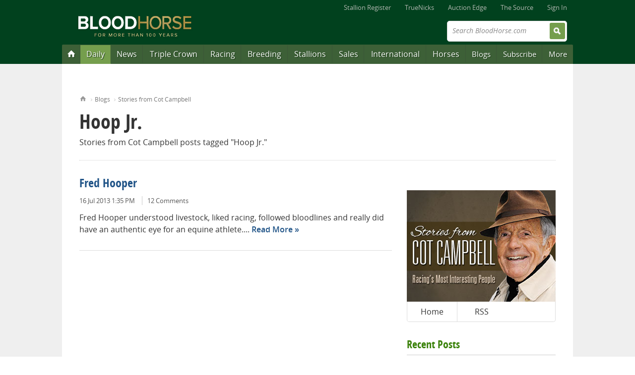

--- FILE ---
content_type: text/css
request_url: http://cdn.bloodhorse.com/current/css/bh_default.css?m=1949810660
body_size: 39227
content:
/*FONT FACE DECLARATIONS*/
@font-face {
    font-family: 'OpenSansCondensed';
    src: local('?'),
		 url('fonts/OpenSans-CondBold-webfont.woff') format('woff'),
         url('fonts/OpenSans-CondBold-webfont.ttf') format('truetype');
    font-weight: bold;
    font-style: normal;
}
@font-face {
    font-family: 'OpenSans';
	src: url('fonts/OpenSans-Regular-webfont.eot');
    src: local('?'),
		 url('fonts/OpenSans-Regular-webfont.eot') format('embedded-opentype'),
		 url('fonts/OpenSans-Regular-webfont.woff') format('woff'),
         url('fonts/OpenSans-Regular-webfont.ttf') format('truetype');
    font-weight: normal;
    font-style: normal;
}
@font-face {
		font-family: 'OpenSans';
		src: local('?'),
		 url('fonts/OpenSans-Semibold-webfont.woff') format('woff'),
		 url('fonts/OpenSans-Semibold-webfont.ttf') format('truetype');
		font-weight: bold;
		font-style: normal;
	}

@font-face {
    font-family: 'Dingbats';
    src: url('fonts/bhdingbats-webfont-subset.eot');
    src: url('fonts/bhdingbats-webfont-subset.eot?#iefix') format('embedded-opentype'),
         url('fonts/bhdingbats-webfont-subset.woff') format('woff'),
         url('fonts/bhdingbats-webfont-subset.ttf') format('truetype');
    font-weight: normal;
    font-style: normal;
}


/*RESET*/
html, body, div, span, applet, object, iframe, h1, h2, h3, h4, h5, h6, p, blockquote, pre, a, abbr, acronym, address, big, cite, code, del, dfn, em, img, ins, kbd, q, s, samp, small, strike, strong,  tt, var, b, u, i, center, dl, dt, dd, ol, ul, li, fieldset, form, label, legend, table, caption, tbody, tfoot, thead, tr, th, td, article, aside, canvas, details, embed, figure, figcaption, footer, header, hgroup, menu, nav, output, ruby, section, summary, time, mark, audio, video {margin: 0; padding: 0; border: 0; font-size: 100%; font: inherit; vertical-align: baseline;}

/* HTML5 display-role reset for older browsers */
article, aside, details, figcaption, figure, footer, header, hgroup, menu, nav, section {display: block;}
body {line-height: 1;}
ol, ul {list-style: none;}
blockquote, q {quotes: none;}
blockquote:before, blockquote:after, q:before, q:after {content: ''; content: none;}
table {border-collapse: collapse; border-spacing: 0;}
img {max-width: 100%; -ms-interpolation-mode:bicubic}


/*BASE STYLES*/

html, body, .wrap, .aspNetForm { height: 100%; }
body > .wrap, body > .aspNetForm {height: auto; min-height: 100%;background: #efefef;}
body {font-family:Roboto, Geneva, Tahoma, Verdana, sans-serif; font-size:16px; color:#333; line-height:1.5em;}
legend {white-space:normal;}
ul, ol {margin:0; padding:0; margin-bottom:18px; overflow:hidden;}
ul li {margin:0 0 6px; padding:1px 0; line-height:1.5em;}
ol {list-style:decimal inside;}
ol li {line-height:1.5em;}
ol ol {list-style-type:upper-alpha; margin-bottom:24px; margin-left:30px}
ol ol li {margin-bottom:12px}
ol h4{display:inline-block;}
a {color:#258; text-decoration:none;}
a:visited {color:#27a; text-decoration:none;}
a:hover, a:active {color:#258; text-decoration:underline;}
p {margin:0 0 24px;}
strong, b {font-weight:bold;}
em, i {font-style:italic;}
figure {position:relative;}


/*SIZES*/
.giga {font-size:2.25em !important; line-height:1.5em;}
.mega {font-size:1.5em !important; line-height:1.5em;}
.kilo {font-size:1.125em !important; line-height:1.5em;}
.milli {font-size:.875em !important; line-height:1.5em;}
.micro {font-size:.8125em !important; line-height:1.5em;}
.nano, small {font-size:.75em !important; line-height:1.5em;}
.pico {font-size:.625em !important; line-height:1.5em;}

.hilight {
	background: #ffffcc;
	background: -moz-linear-gradient(top,  #ffffcc 2%, #ffffed 100%);
	background: -webkit-gradient(linear, left top, left bottom, color-stop(2%,#ffffcc), color-stop(100%,#ffffed));
	background: -webkit-linear-gradient(top,  #ffffcc 2%,#ffffed 100%);
	background: -o-linear-gradient(top,  #ffffcc 2%,#ffffed 100%);
	background: -ms-linear-gradient(top,  #ffffcc 2%,#ffffed 100%);
	background: linear-gradient(to bottom,  #ffffcc 2%,#ffffed 100%);
	/*filter: progid:DXImageTransform.Microsoft.gradient( startColorstr='#ffffcc', endColorstr='#ffffed',GradientType=0 );*/
}
.notice{font-weight:bold;color:#C00;}
.new:after{color:#0f0; content:"NEW!";font-size:.625em;margin-left:5px;}

/*HEADERS*/
h1 {font-size:2.5em; margin:0 0 .375em; line-height:1.25em;font-weight:bold;font-family:'OpenSansCondensed', 'Arial Narrow', 'Helvetica Narrow', Arial, Helvetica, sans-serif;}
h2 {font-size:2em; margin:0 0 .375em; line-height:1.5em;font-family:'OpenSansCondensed', 'Arial Narrow', 'Helvetica Narrow', Arial, Helvetica, sans-serif;}
h3 {font-size:1.375em; border-bottom: 1px solid #CCC; color: #3e840f; padding: 0 0 6px; margin:0 0 24px; position:relative; clear:both; font-weight:bold;font-family: 'OpenSansCondensed', 'Arial Narrow', 'Helvetica Narrow', Arial, Helvetica, sans-serif;;}
h3 a:link, h3 a:visited {color: #3e840f;}
h3 a:hover, h3 a:active {color:#6A3; text-decoration:none;}
h3 a:after, h3 a:visited:after {content: '»';color: #3e840f; font-size:.85em; position:relative; top:-2px; left:5px}
h3 a:hover:after, h3 a:active:after {color: #6A3;}
h4 { margin:0 0 12px;font:bold 1.25em 'OpenSansCondensed', 'Arial Narrow', 'Helvetica Narrow', Arial, Helvetica, sans-serif;line-height: 1.25em;}
h4>small {color: #555; font-weight: normal;}
h5 {font-weight:bold; line-height:1.5em; font-style:italic; color:#3e840f; margin-bottom:6px;}
h6 {line-height:1.5em; color:#555; margin-bottom:6px;}
h4+h5 {margin: -.5em 0 1em;color: inherit;font-size: inherit;}
hr{height:1px;border: 0;border-top:1px solid #ddd;margin: 0 0 1.5em;}

/*BUTTONS & LINKS*/
button, .button {cursor:pointer; overflow:hidden;  padding: .3125em .75em; border-radius:3px; font-weight:bold; display:inline-block; vertical-align:middle; color:#fff;  background: #759e4d;line-height: 1.5em;  /*text-shadow:1px 1px 1px #24511E;text-shadow: 1px 1px 1px #250; border:1px solid #759e4d;background: -moz-linear-gradient(top, #759e4d 0%, #4c7333 100%); background: -webkit-gradient(linear, left top, left bottom, color-stop(0%, #759e4d), color-stop(100%, #4c7333)); background: -webkit-linear-gradient(top, #759e4d 0%, #4c7333 100%); background: -o-linear-gradient(top, #759e4d 0%, #4c7333 100%); background: -ms-linear-gradient(top, #759e4d 0%, #4c7333 100%); background: linear-gradient(to bottom, #759e4d 0%, #4c7333 100%);*/}
.button:visited {color:#fff;}
.button + .button {margin-left:.25em;}
button:hover, .button:hover {text-decoration:none; color:#fff; background:#558030;/*background: #8FB669; background: -moz-linear-gradient(top, #a1bd86 0%, #4c7333 100%); background: -webkit-gradient(linear, left top, left bottom, color-stop(0%, #a1bd86), color-stop(100%, #4c7333)); background: -webkit-linear-gradient(top, #a1bd86 0%, #4c7333 100%); background: -o-linear-gradient(top, #a1bd86 0%, #4c7333 100%); background: -ms-linear-gradient(top, #a1bd86 0%, #4c7333 100%); background: linear-gradient(to bottom, #a1bd86 0%, #4c7333 100%);*/}
a.moreLink, .moreLink a {font-weight:bold; white-space:nowrap;}
a.moreLink:after, .moreLink a:after {content:" »";}
.moreLink+.moreLink{margin-left: 0.75em;}
.moreLink.expand,  .moreLink.contract, .moreLink.expand a,  .moreLink.contract a{cursor:pointer; color:#555;}
.moreLink.expand:before,  .moreLink.contract:before, .moreLink.expand a:before,  .moreLink.contract a:before{font-family: 'Dingbats', Arial, sans-serif;font-weight: normal;}
.moreLink.expand:before, .moreLink.expand a:before{content: '\E018\00a0';} 
.moreLink.contract:before, .moreLink.contract a:before{content:'\E017\00a0';}
a.moreLink.expand:after, .moreLink.expand a:after, a.moreLink.contract:after, .moreLink.contract a:after { display:none;}
.button.selected {border:#ccc solid 1px; color:#555; text-shadow: 1px 1px 1px #ccc; box-shadow: inset -1px -1px 1px 0px rgba(0, 0, 0, .1); background-color:#f8f8f8; background: -moz-linear-gradient(top, #dedede 0%, #ffffff 100%); background: -webkit-gradient(linear, left top, left bottom, color-stop(0%, #dedede), color-stop(100%, #ffffff)); background: -webkit-linear-gradient(top, #dedede 0%, #ffffff 100%); background: -o-linear-gradient(top, #dedede 0%, #ffffff 100%); background: -ms-linear-gradient(top, #dedede 0%, #ffffff 100%); background: linear-gradient(to bottom, #dedede 0%, #ffffff 100%);}
.properties a.button {border:#ccc solid 1px; color:#333!important; text-shadow: 1px 1px 1px #ccc; background-color:#f8f8f8; background-image:-webkit-gradient(linear, left top, left bottom, from(#fff), to(#dedede)); background-image:-moz-linear-gradient(top, #fff, #dedede); background-image:-o-linear-gradient(top, #fff, #dedede); background-image:-ms-linear-gradient(top, #fff, #dedede); background-image:linear-gradient(top, #fff, #dedede); font-size:.875em; font-weight:normal;padding: 0 .5em;}
.button.selected:hover, .properties a.button:hover {background: #ffffff; background: -moz-linear-gradient(top, #ffffff 0%, #ebebeb 100%); background: -webkit-gradient(linear, left top, left bottom, color-stop(0%, #ffffff), color-stop(100%, #ebebeb)); background: -webkit-linear-gradient(top, #ffffff 0%, #ebebeb 100%); background: -o-linear-gradient(top, #ffffff 0%, #ebebeb 100%); background: -ms-linear-gradient(top, #ffffff 0%, #ebebeb 100%); background: linear-gradient(to bottom, #ffffff 0%, #ebebeb 100%);}

/*ICONS*/
.icon {display:none; vertical-align: baseline;margin-right:.1875em;font-size: .9375em;}
.icon:before{font-family:'Dingbats', Arial, sans-serif; font-size:1.125em;font-weight:normal!important;}
.fontface .icon.blog, .fontface .icon.video, .fontface .icon.slideshow, .fontface .icon.horse, .fontface .icon.audio, .fontface .icon.pdf, .fontface .icon.pinterest, .fontface .icon.youtube, .fontface .icon.facebook, .fontface .icon.twitter, .fontface .icon.gplus, .fontface .icon.instagram{display:inline-block;}
.icon.blog:before {content:'\E02F';}
.icon.video:before {content:'\E02C';}
.icon.slideshow:before {content:'\E022';}
.icon.horse:before {content:'\E042';}
.icon.audio:before {content:'\E02B';}
.icon.pdf:before {content:'\E026';}
.icon.twitter:before{content:'\E008'}
.icon.facebook:before{content:'\E093'}
.icon.youtube:before{content:'\E00B'}
.icon.pinterest:before{content:'\E006'}
.icon.gplus:before{content:'\E007'}
.icon.instagram:before{content:'\E0A5'}

.whatsThis {margin:0 0 20px; display:block;}
.whatsThis a {color:#666; text-decoration:none; font-weight:bold; font-size:.9375em; cursor:pointer;line-height:1em;}
.whatsThis a:before{content:'+';font-size:.86666em;color:#999;display:inline-block; border:1px solid #999;margin-right:.5em;line-height:1em;width:1em;vertical-align:middle;text-align:center;font-weight:bold;}
.whatsThis a.selected:before {content:'-';}
.explainer {display:none; font-size:.75em; line-height:1.5em;}
.loading {display:block; text-align:center; background:url('images/loadBarRepeat_black.gif') repeat-x left 22px; position:absolute; top:50%; left:50%; margin:-33px 0 0 -66px; font-size:.75em; text-transform:uppercase; padding-bottom:22px;}
.tooltip {position:relative; display:none; background:rgba(0,0,0,.85); font-size:.8125em; line-height:1.5em; height:100px; width:460px; padding:12px; color:#eee; border-radius:5px; }
.tooltip:after {content:""; border:10px transparent solid; border-top-color:rgba(0,0,0,.85); position:absolute; bottom:-20px; left:10px; display:block;}

p.disclaimer {
    font-style: italic;
    font-size: .875em;
    line-height: 1.5em;
}

/*TABLES*/
table {width:100%; margin:0 0 24px;}
td, th {padding:5px 6px; border-bottom:1px dotted #ccc;}
.nano td, .nano th {padding:4px 6px;}
th, td.sideHead {font-weight:bold; text-align:left;}
tbody>tr:hover {background:#F5F7F2;}
tbody>tr:first-child {border-top:1px solid #999;}
tbody>tr:last-child {border-bottom:1px solid #999}
th+td, td.sideHead+td {border-left:1px solid #999; padding-left:8px}
thead>tr th {vertical-align:bottom; text-align:center; color:#6A3;font-size:1.125em;}
thead>tr:last-child th { color:#555; text-align:left;font-size:1em; border-bottom:1px solid #999;}
thead>tr+tr th{background:#EAF0E5;border-bottom:1px solid #ccc!important;border-top:1px solid #ccc;}

.sortarrow, .sort_desc:after,.sort_asc:after  {display:none; width:0; height:0; border:4px solid transparent; margin-left:3px;}
.sort_desc:after,.sort_asc:after{content:"";}
.sortarrow[sortdir="up"], .sort_asc:after {display:inline-block; border-top-color:#759E4D;}
.sortarrow[sortdir="down"], .sort_desc:after {display:inline-block; border-bottom-color:#759E4D; margin-bottom:4px;}
.tableDiv {border-left:1px solid #ccc;}
tr.total {background:none !important; border-bottom:0 !important;}
tr.total>td, tr.total>th {font-weight:bold; border-top:1px solid #999; border-bottom:0 !important;color:#555;}
td ol {margin:0;}
.adBlock tbody>tr:nth-child(even) {background:none;}
td > h3 {margin: -6px;border: 0;padding: 16px 0 6px;line-height: 1em;border-bottom: 2px solid #3e840f;}

/*EQUINELINE STUFF*/
a.equinelineData {background: url('images/sprite-2016.png') no-repeat -75px -64px; display: inline-block; vertical-align:middle; width: 106px; height: 18px; text-indent: -9999px;}
a.equibaseData {background: url('images/sprite-2016.png') no-repeat -75px -84px; display: inline-block; vertical-align:middle; width: 93px; height: 15px; text-indent: -9999px;}
.equinelineLink {background: url('images/sprite-2016.png') no-repeat -184px -84px;display:inline-block;vertical-align:middle;width: 17px; height: 11px;line-height: 1em;
margin: 0;}

/*FORMS*/
.required {color:#900; font-weight:bold; font-size:1em;}
.msg {color:blue; font-weight:bold;}
label {display:block; font-weight:bold; font-size:.875em;}
label span {font-weight:normal; font-size:.875em;}
label strong {display:block;}
input{font-family:'OpenSans', Roboto, Geneva, Tahoma, Verdana, sans-serif;}
input[type="text"], input[type="password"], textarea{-webkit-appearance:none;-moz-box-sizing:border-box;box-sizing:border-box;}
input[type="text"], input[type="password"], select, textarea {border-radius: 5px; display:block; border:1px solid #ccc; padding:.3125em; width:100%; box-sizing:border-box; margin-bottom:.75em;}
input[type="checkbox"] + label, input[type="radio"] + label, input[type="checkbox"] + input[type="hidden"] + label, input[type="radio"]  + input[type="hidden"] + label {display:inline; font-weight:normal}
input[type="text"].date{background: url('images/sprite-2016.png') no-repeat right calc(100% - .5em) calc(100% - .75em) #fff; }
.stack {overflow:hidden; margin-bottom:12px;}
.stack input[type="checkbox"], .stack input[type="radio"] {clear:both; float:left; margin-top: 2px;}
.stack input[type="checkbox"] + label, .stack input[type="checkbox"] +  input[type="hidden"] + label, .stack input[type="radio"] + label {float:left; width: 87%; margin-bottom: 6px;line-height:1.25em;}
input[type="text"] + .stack, input[type="password"] + .stack{margin-top:-6px;}
input[type="submit"], input[type="reset"], input[type="button"] {font-size:1em; cursor:pointer; overflow:hidden; border:0; padding: .5em; border-radius:3px;  font-weight:bold; display:block; margin:0 auto .75em; vertical-align:middle; color:#fff;background: #759e4d;}
input[type="submit"]:hover, input[type="reset"]:hover, input[type="button"]:hover { background:#558030;}
input[type="submit"].delete {background: #d70133; }
input[type="submit"].delete:hover {background: #FE0E44; }
input[type="button"].cancel {background-color:#f8f8f8; }
input[type="button"].cancel:hover {color:#759E4D; text-decoration:none; background: #ffffff; }
.grid_3 input.date{font-size:.75em;}
.fadeLabel {-webkit-box-sizing: border-box;	-moz-box-sizing: border-box;box-sizing: border-box;overflow:hidden; font-weight:normal;text-align:left;font-style:italic; font-size:1em; padding: .375em .5em !important; margin-bottom:-2.25em;border:1px solid #fff; background:#fff; color:#888; line-height:normal !important; z-index:0;  border-radius: 5px; position:relative;}
.fadeLabel + input[type='text'], .fadeLabel + input[type='password'], .fadeLabel + textarea {-webkit-box-sizing: border-box;	-moz-box-sizing: border-box;box-sizing: border-box;margin:0 0 12px 0; background-color:transparent; padding:.5em !important; font-size:1em; z-index:5; line-height:normal !important; position:relative;}
.fadeLabel + input[type="text"].focus, .fadeLabel + input[type="password"].focus, .fadeLabel + textarea.focus {background-color:#fff !important;}

.nano select{font-size:1em;padding:3px;}

.inlineBtns {text-align:center;}
.inlineBtns input[type="submit"], .inlineBtns input[type="button"] {display:inline-block;margin-right:15px;}

.filter {clear:both;padding:0;margin-bottom:36px;border-bottom: 1px dotted #ccc;display: flex;align-items: flex-end;}
.pageHead + .filter, .pageHead + form>.filter{margin-top:-30px;position: relative;z-index: 10;}

.filter>div{margin:0; display:inline-block;vertical-align:top;padding-bottom: .5em;position:relative;white-space:nowrap;padding-right: 1.5em;}
.filter>div:last-child{padding-right:0;}
.filter .quickSearch{margin-bottom:0;}
.filter .viewControls{flex-grow: 2;}
.filter .paginate, .filter .stack{margin:0!important;}
.filter>div>.button:first-child, .filter>div> input[type="submit"]:first-child, .filter>div> input[type="button"]:first-child{margin-top: 1.125em;}
.filter input {margin:0;}
.filter input, .filter select{margin:0;display: inline-block;width: auto;}
.filter input[type="submit"], .filter input[type="button"], .filter .button{display:inline-block;}
.filter input + input, .filter input + select, .filter select + input{margin-left:5px;}
.filter label {font-weight:bold; display:block;font-size:.875em;color:#3e840f;}
.filter input[type="checkbox"], .filter input[type="radio"]{line-height:1em;margin-top:.5em;float: none!important;}
.filter input[type="checkbox"] + label, .filter input[type="checkbox"] + input[type="hidden"] + label, .filter input[type="radio"] + label, .filter input[type="radio"] + input[type="hidden"] + label{color:#333; display:inline-block;font-weight: normal;margin:0; line-height:1em;float: none!important;width: auto;font-size: .825em;}
.filter .quickSearch input[type="submit"]{font-size:.75em;}

.grid_10 .filter{border:0;background:none;    display: block;}
.grid_10 .filter>div {display:block; margin:15px 0 0; padding:14px 0 0; border:0; border-top:1px solid #ccc;}
.grid_10 .filter>div:first-child {border:0; padding-top:0; margin-top:0;}
.sortControls a, .viewControls a {font-size:.875em;font-weight:normal; cursor:pointer; padding:3px 8px; position:relative; margin:0 2px; display:inline-block; color:#666; background-color:#f8f8f8;  border-radius:4px; -webkit-user-select:none; -moz-user-select:none; -o-user-select:none; user-select:none; overflow:hidden;}
.sortControls a:hover, .viewControls a:hover {color:#759E4D; text-decoration:none; background: #ffffff;}

.viewControls a.current, .viewControls a.current:hover, .sortControls a.current, .sortControls a.current:hover {color:#759E4D; border-radius:5px;cursor:default;background: #ededed;}

.thumbViewBtn:before, .listViewBtn:before{font: 1.25em 'Dingbats', Arial, sans-serif;display:inline-block;margin-right:.1875em;}
.thumbViewBtn:before {content:"\E014";}
.listViewBtn:before {content:"\E013";}

.quickSearch {background:#fff;border:1px solid #ddd;border-radius:5px;position:relative;padding:.1875em 2.6875em .1875em .1875em;margin-bottom:12px;}
.quickSearch input, .quickSearch select {display:inline-block; vertical-align:top;margin-bottom:0;}
.quickSearch input[type="text"] {margin:0 !important;}
.quickSearch input[type="text"], .quickSearch select {vertical-align: middle;border:1px solid #fff;}
.quickSearch input[type="submit"], .quickSearch input[type="button"] {position:absolute;top:.1875em;;right:.1875em;;margin:0;}
.quickSearch input[type="submit"] {width:2.25em;text-indent:2em;overflow:hidden;background: url('images/search-icon.png') no-repeat center center #759e4d;}
.quickSearch input[type="submit"]:hover{background-color:#558030;}

.facetSearch {margin-bottom: 40px;clear: both;position: relative;font-size:.8125em;}
.facetSearch  ul {padding:0;line-height:1.5em;}
.facetSearch li.overflow {max-height:0;overflow:hidden;padding:0;}
.facetSearch  li,.facetSearch li.overflow.show {max-height:1000px;margin:0;padding:0;background:none;-webkit-transition: all .25s linear;-moz-transition: all .25s linear;-ms-transition: all .25s linear;-o-transition: all .25s linear;transition: all .25s linear;}
.facetSearch h5 span {color: #777;font-size: .9375em;}
.facets li a, .facets li a:visited{padding:.125em 0;padding-left: 16px; background: url('images/facet-checkboxes.png') no-repeat 0 6px;display: block;color:#258;}
.facets li a:hover{background-color:#e8e8e8;text-decoration:none;}
.facets li.selected a{font-weight: bold;background: url('images/facet-checkboxes.png') no-repeat -208px 6px;}
.facets li a.moreLink  {background: none;padding-left: 0px;}
.facetSearch h5 {border-bottom: 1px #3e840f solid;}
.facetSearch .facetCount {color: #888;font-size:.9230769em;font-weight:normal;}
.facets li.facetClear a{background: none;padding-left: 0px;font-weight:bold;color:#900;}
.fontface .facets li.facetClear a:before {font-family:'Dingbats', Arial, sans-serif;content: '\E019\00a0';font-weight: normal;color: #900;}

/*TABS & ACCORDIONS*/
/*.tabs {border-bottom:1px solid #bbb; margin:0 0 24px; overflow:visible;list-style:none;}
.tabs:after {content:""; clear:both; display:block;}
.tabs li {float:left; text-shadow: 0px 0px 5px #333; cursor:pointer;border-radius: .25em .25em 0px 0px;padding: .25em .5em;margin: 0 .125em; bottom:-1px; position:relative; border:1px solid #888; border-bottom:0; color:#fff; background: #888; background: -moz-linear-gradient(top, #666666 0%, #747474 29%, #555555 100%); background: -webkit-gradient(linear, left top, left bottom, color-stop(0%, #666666), color-stop(29%, #747474), color-stop(100%, #555555)); background: -webkit-linear-gradient(top, #666666 0%, #747474 29%, #555555 100%); background: -o-linear-gradient(top, #666666 0%, #747474 29%, #555555 100%); background: -ms-linear-gradient(top, #666666 0%, #747474 29%, #555555 100%); background: linear-gradient(to bottom, #666666 0%, #747474 29%, #555555 100%); font-weight:bold;}
.tabs li:hover {background: #444444; background: -moz-linear-gradient(top, #444444 0%, #555555 29%, #222222 100%); background: -webkit-gradient(linear, left top, left bottom, color-stop(0%, #444444), color-stop(29%, #555555), color-stop(100%, #222222)); background: -webkit-linear-gradient(top, #444444 0%, #555555 29%, #222222 100%); background: -o-linear-gradient(top, #444444 0%, #555555 29%, #222222 100%); background: -ms-linear-gradient(top, #444444 0%, #555555 29%, #222222 100%); background: linear-gradient(to bottom, #444444 0%, #555555 29%, #222222 100%);}
.tabs li.current, .tabs li.current:hover {border-color:#bbb; background:#fff; bottom:-1px; filter:none; text-shadow: none; color:#6a3; cursor:default;}
.tabs li.disabled {background: none !important; filter:none !important; text-shadow: none; border-color: #EEE; bottom: 0; cursor: default; color: #CCC; box-shadow:  none;}
.tabs li a, .tabs li a:visited {color:#fff;}
.tabs li a:hover {text-decoration:none;}
.tabs li.current a, .tabs li.current a:visited, .tabs li.current a:hover {color:#6a3}
.tabs.mega, .tabs.kilo, .tabs.giga {margin-bottom:36px}
.tabs.mega li {padding:5px 16px;}
.tabs.micro li {margin:0 3px; padding:3px 10px}
.tabs.nano li {margin:0 3px;}*/
.tabs {border-bottom:1px solid #ccc; margin:0 0 1.5em; overflow:visible;list-style:none;padding:0 .25em;}
.tabs:after {content:""; clear:both; display:block;}
.tabs li {float:left; cursor:pointer;padding: .25em .5em;border-radius: .25em .25em 0px 0px;margin:0; border:1px solid #fff; border-bottom:0; color:#555; background: #ddd;-webkit-transition: all .5s ease-in-out;-moz-transition: all .5s ease-in-out;-ms-transition: all .5s ease-in-out;-o-transition: all .5s ease-in-out;transition: all .5s ease-in-out;}
.tabs li:hover {background: #444444!important;color:#fff;}
.tabs li.current, .tabs li.current:hover {border-color:#bbb;background:#fff!important; bottom:-1px; color:#3e840f!important; cursor:default;font-weight: bold;padding: .5em;margin-top: -.5em; position:relative;}
.tabs li.disabled {background: none !important;border-color: #EEE; bottom: 0; cursor: default; color: #CCC;}
.tabs li a, .tabs li a:visited {color:#fff;}
.tabs li a:hover {text-decoration:none;}
.tabs li.current a, .tabs li.current a:visited, .tabs li.current a:hover {color:#3e840f!important;background:#fff!important;}
.tabPanes .tabs li {background: #fff;font-size: .875em;}

.tabs.vertical{border:0;}
.tabs.vertical li{display:block; float:none;text-shadow:none;border-radius:0;position:relative;margin-bottom:0;margin-right:12px;}
.tabs.vertical li.current{margin-right:0px; border-bottom:1px solid #BBB!important;border-radius:  0px 5px 5px 0px;bottom: 0;
margin-top: 0;}
.tabPanes.bordered>div {padding:24px 24px 0; border:1px solid #bbb; border-top:0; margin-top:-24px; overflow:hidden;}
.tabPanes.shaded{margin-top:-24px;border:1px solid #bbb; border-top:0; border-top-left-radius:0;border-top-right-radius:0; background:  -moz-linear-gradient(top,  #ffffff 0%, #eeeeee 50%);
background:  -webkit-gradient(linear, left top, left bottom, color-stop(0%,#ffffff), color-stop(50%,#eeeeee));
background:  -webkit-linear-gradient(top,  #ffffff 0%,#eeeeee 50%);
background:  -o-linear-gradient(top,  #ffffff 0%,#eeeeee 50%);
background:  -ms-linear-gradient(top,  #ffffff 0%,#eeeeee 50%);
background:  linear-gradient(to bottom,  #ffffff 0%,#eeeeee 50%);
filter: progid:DXImageTransform.Microsoft.gradient( startColorstr='#ffffff', endColorstr='#eeeeee',GradientType=0 );}
.accordion>h4 {color:#444; border:1px solid #ddd; padding:5px 10px; border-radius:5px;  cursor:pointer;background: #e5e5e5;
background: -moz-linear-gradient(top,  #efefef 0%, #ededed 50%, #e5e5e5 50%, #dfdfdf 100%);
background: -webkit-gradient(linear, left top, left bottom, color-stop(0%,#efefef), color-stop(50%,#ededed), color-stop(50%,#e5e5e5), color-stop(100%,#dfdfdf));
background: -webkit-linear-gradient(top,  #efefef 0%,#ededed 50%,#e5e5e5 50%,#dfdfdf 100%);
background: -o-linear-gradient(top,  #efefef 0%,#ededed 50%,#e5e5e5 50%,#dfdfdf 100%);
background: -ms-linear-gradient(top,  #efefef 0%,#ededed 50%,#e5e5e5 50%,#dfdfdf 100%);
background: linear-gradient(to bottom,  #efefef 0%,#ededed 50%,#e5e5e5 50%,#dfdfdf 100%);
filter: progid:DXImageTransform.Microsoft.gradient( startColorstr='#efefef', endColorstr='#dfdfdf',GradientType=0 );
}
.accordion>h4:hover {background: #f1f1f1;
background: -moz-linear-gradient(top,  #f2f2f2 0%, #f1f1f1 50%, #eaeaea 50%, #e5e5e5 100%);
background: -webkit-gradient(linear, left top, left bottom, color-stop(0%,#f2f2f2), color-stop(50%,#f1f1f1), color-stop(50%,#eaeaea), color-stop(100%,#e5e5e5));
background: -webkit-linear-gradient(top,  #f2f2f2 0%,#f1f1f1 50%,#eaeaea 50%,#e5e5e5 100%);
background: -o-linear-gradient(top,  #f2f2f2 0%,#f1f1f1 50%,#eaeaea 50%,#e5e5e5 100%);
background: -ms-linear-gradient(top,  #f2f2f2 0%,#f1f1f1 50%,#eaeaea 50%,#e5e5e5 100%);
background: linear-gradient(to bottom,  #f2f2f2 0%,#f1f1f1 50%,#eaeaea 50%,#e5e5e5 100%);
filter: progid:DXImageTransform.Microsoft.gradient( startColorstr='#f2f2f2', endColorstr='#e5e5e5',GradientType=0 );

}
.accordion>h4:before { display:inline-block; margin:0 .1875em 0 0; vertical-align:text-bottom;font-family:'Dingbats', Arial, sans-serif;font-size:1em;}
.accordion>h4[data-state='closed']:before {content:"\E055";}
.accordion>h4[data-state='open']:before {content:"\E057";}
.accordion>h4+div {margin:0; padding:0 0 0 15px; display:none;}
.accordion>h4 small{color:#666;}
.accordion .collapse, .accordion .expand{display:none;}
.accordion .viewControls{font-size:.8125em;margin-bottom:18px;}

/*LISTS*/
.topList{list-style:none;}
.topList li {border-bottom:1px solid #eee; padding:5px 6px; font-weight:bold;}
.columns{width:48%;margin:0 2% 0 0;float:left;font-size:.9375em;}
.columns +h2, .columns +p{clear:both;}
.columnList {-moz-column-count: 3; -moz-column-gap: 30px; -webkit-column-count: 3; -webkit-column-gap: 30px; column-count: 3; column-gap: 30px;list-style:none;}
.columnList li {-webkit-column-break-inside:avoid; -moz-column-break-inside:avoid; column-break-inside:avoid;}
.columnList dt {-webkit-column-break-after:avoid; -moz-column-break-after:avoid; column-break-after:avoid;}
.grid_5 .columnList, .grid_6 .columnList, .grid_7 .columnList, .grid_8 .columnList, .grid_9 .columnList, .grid_10 .columnList, .grid_11 .columnList, .grid_12 .columnList, .grid_13 .columnList, .grid_14 .columnList, .grid_15 .columnList, .grid_16 .columnList {-moz-column-count: 2; -moz-column-gap: 20px; -webkit-column-count: 2; -webkit-column-gap: 30px; column-count: 2; column-gap: 30px;}
.grid_0 .columnList {-moz-column-count: 4; -moz-column-gap: 30px; -webkit-column-count: 4; -webkit-column-gap: 30px; column-count: 4; column-gap: 30px;}
.inlineList {list-style:none;}
.inlineList li {display:inline;}
.inlineList li:after {content:"\00a0\2219";display: inline-block;margin: 0 3px;}
.inlineList li:last-child:after {display:none;}
.subNav {overflow:visible;list-style: none!important;}
.subNav.accordion ul{-webkit-transition: all .25s ease-in;-moz-transition: all .25s ease-in;-ms-transition: all .25s ease-in;-o-transition: all .25s ease-in;transition: all .25s ease-in;}
.subNav li {padding:0; background:none; border-bottom:1px solid #fff; margin:0!important;left:auto!important;}
.subNav li > a {padding:5px 10px; display:block; background:#EAF0E5;font-weight:bold;color:#444;}
.subNav li > a:hover {text-decoration:none; background:#F5F7F2;color:#222}
.subNav .current, .subNav .current:hover {padding:5px 10px; font-weight:bold; background:#4C7333; color:#fff; position:relative;}
.subNav .current:after, .tabs.vertical li.current:after {content:"\E055"; position:absolute; margin-top:-.5em;top:50%; right:.5em; overflow:visible;font:1em 'Dingbats', Arial, sans-serif;line-height:1em;}
.subNav li.current > a, .subNav li.current > a:hover {padding:0; display:block; background:none;color:#FFF;}
.subNav ul {font-size:.875em;margin:0;border-top:2px solid #fff;}
.subNav ul li > a {padding:5px 10px; display:block; background:#F5F7F2;padding-left:24px!important;font-weight:normal;}
.subNav ul li > a:hover {background:#fff;}
dt {font-weight:bold;}
dd {margin-bottom:12px;}
dl.inlineList {overflow:hidden;}
.inlineList dt, .inlineList dd {float:left; border:0; padding:0; margin:0 6px 12px 0;}
.inlineList dt {clear:left;}
.headlines{list-style:none;}
.headlines li {padding:0;margin:0; background:none; border-top:1px dotted #ccc; font-weight:bold; font-size:0.875em;}
.headlines li:before{display:none;}
.headlines li:first-child {border:0;}
.headlines li:first-child a {padding-top:0;}
.headlines li a {padding:.375em; font-weight:bold; display:block;}
.headlines li a:hover {text-decoration:none; background: #f5f5f5; background: -moz-linear-gradient(top, #ffffff 0%, #f5f5f5 100%); background: -webkit-gradient(linear, left top, left bottom, color-stop(0%, #ffffff), color-stop(100%, #f5f5f5)); background: -webkit-linear-gradient(top, #ffffff 0%, #f5f5f5 100%); background: -o-linear-gradient(top, #ffffff 0%, #f5f5f5 100%); background: -ms-linear-gradient(top, #ffffff 0%, #f5f5f5 100%); background: linear-gradient(top, #ffffff 0%, #f5f5f5 100%);}
.headlines select {margin:6px 0;}
.headlines.columnList li:first-child {border-top:1px dotted #ccc;}
.headlines.columnList li:first-child a {padding:5px;}
article.summary + .headlines {border-bottom:1px dotted #ccc;}
.grid_10 .headlines li a, .grid_10 .headlines li a:first-child {font-size:.9379em; padding:5px 0}
ul.inline li {display:inline-block; vertical-align:top; margin-left:15px; padding:0; background:none;}
ul.inline li:first-child {margin-left:0;}
.buttonList{list-style:none;}
.buttonList li {padding:0; background:none; margin-bottom:12px;}
.buttonList .button {display:block; text-align:center;}
.columnList.calendar li{padding-left:0;background:none;margin-bottom:18px}
.columnList.calendar strong{display:block;}

/*PAGINAION*/
.paginate {text-align:center; clear:both;  }
.paginate h5{text-align:left;}
.paginate { text-align: center; clear: both; font-size: .875em; margin-bottom:1.5em;}
.paginate a, .paginate span{ line-height: 1em; margin: .3125em; cursor: pointer; padding: .3125em .5em; border-radius: 1.125em; position: relative; display: inline-block; vertical-align: middle; -webkit-transition: all .25s ease-in; -moz-transition: all .25s ease-in; -ms-transition: all .25s ease-in; -o-transition: all .25s ease-in; transition: all .25s ease-in; }
.paginate a:hover { background-color: #666; color: #fff; text-decoration: none; }
.paginate .first, .paginate .previous, .paginate .next, .paginate .last { text-indent: -9999px; text-align: left; width: 1em; background-color: #666; color: #fff; padding: .3125em; }
.paginate .first:hover, .paginate .previous:hover, .paginate .next:hover, .paginate .last:hover { background-color: #333 }
.paginate .first:after, .paginate .previous:after, .paginate .next:after, .paginate .last:after { content: ""; font-family: 'Dingbats', Arial, sans-serif; position: absolute; text-indent: 0; color: #fff; top: .25em; left: .25em; }
.paginate .first:after { content: "\2039\2039"; }
.paginate .previous:after { content: "\2039"; }
.paginate .next:after { content: "\203A"; }
.paginate .last:after { content: "\203A\203A"; }

.fontface .paginate .first:after { content: "\E054"; }
.fontface .paginate .previous:after { content: "\E056"; }
.fontface .paginate .next:after { content: "\E055"; }
.fontface .paginate .last:after { content: "\E053"; }

.paginate a.disabled, .paginate a.disabled:hover { background-color: #ebebeb !important; color: #666; cursor: default; }
.paginate .current, .paginate .active, .paginate .selected { background-color: #759E4D !important; color: #fff; cursor: default; }
.filter .paginate .disabled, .paginate .disabled:hover {background-color:#ccc;}

/*HEADER*/
header.siteHead {min-width:990px;display:block; padding:0; background:#01411E;}
header .branding {max-width:1030px; min-width:990px; margin:0 auto; padding:0; position:relative;z-index:11000}

.siteLogo{width: 287px;height: 57px; margin: 10px;}
.userLinks {position:absolute; top:-43px; right:8px; color:#fff;margin:0; line-height:normal;overflow: visible;z-index:11500; list-style:none;}
.userLinks li { font-size:0.8125em;display:block; float:left; background:none;padding: 0;margin:0;line-height: normal;position:relative;}
.userLinks li a {color:#CED8CC; padding:.46em 1em;display:block;}
.userLinks li a:visited {color:#CED8CC}
.userLinks li a:hover, .userLinks li a:active, .userLinks .menu:hover {color:#fff; text-decoration:none;background:#000;}

.userLinks .subscribe {position:relative;font-weight:bold;}
.userLinks .subscribe>a, .userLinks .subscribe>a:visited, .userLinks .subscribe>a:hover{background:yellow;color:#333;}
.fontface .userLinks .subscribe>a:after, .fontface .userLinks .menu>a:after{content:'\00a0\E057';font:.6875em 'Dingbats', Arial, sans-serif;}
.userLinks li ul {max-height:0;min-width:100%;overflow:hidden;background:#000;background:rgba(0,0,0,.85); position:absolute; top:30px;right:0;-webkit-transition: max-height .25s ease-in;-moz-transition: max-height .25s ease-in;-ms-transition:max-height .25s ease-in;-o-transition:max-height .25s ease-in;transition:max-height .25s ease-in;}
.userLinks li ul li{display:block;float:none;border-top:1px dotted #555}
.userLinks li:hover a+ul{max-height:1100%;}
.userLinks .subscribe ul li a:hover{background:yellow;color:#333;}

.branding .quickSearch {position:absolute; right:12px; top:9px;max-width: 200px;}
.branding .subscribeAd {position:absolute; top:14px; right:265px;}
#subTicker {overflow:hidden; width:285px; height:25px;}
#daily-promo {color: #fff;font-weight: bold; margin-top: -20px; text-align: center; width: 250px;line-height: 30px;}
#daily-promo .button{color:#fff!important;}
.branding .subscribeAd a, .branding .subscribeAd a:visited{ color:#CED8CC;}
.branding .subscribeAd a:hover, .branding .subscribeAd a:active {color:#fff; text-decoration:none;}
.branding #subTicker a, .branding #subTicker a:visited {font-weight:bold;color:#fff;padding:4px 10px; width:265px; display:block; text-align:center;font-size:1.0625em;}
.branding .subscribeAd .inlineList {font-size:.75em; text-align:center;margin-top:3px;}
.branding .subscribeAd .inlineList li{background:none;padding:0;}
.branding .subscribeAd .inlineList li + li a:before{content:"\2002\2022\2002"; color:#618940;}
nav.global{margin:0 auto;line-height:normal;position:relative;/*border-bottom: 1px solid #003300;box-shadow: 1px 1px 0px 0px #004400;*/list-style:none;}
nav.global ul {margin:0 auto; max-width:1030px;}
nav.global li {float:left;display:block;line-height: normal;padding:0; background:none;margin:0;}
nav.global a{color:#B1B7B0; font-size:0.8125em; padding:6px 12px;display:block;}
nav.global a:hover {color:#fff; text-decoration:none;background:#000;}
nav.global a.new {color:#fff;}
nav.global a.new:after {color: #ff0;font-size: .875em;}
/*Main Nav*/
nav.primary { border-radius: 2px 2px 0px 0px; z-index:10001; padding:0; position:relative; margin:0 auto;min-width:990px; max-width:1030px; float:none; /*border-bottom:5px solid #425d35;*/ background: #618940; background: -moz-linear-gradient(top, #759e4d 0%, #4c7333 100%); background: -webkit-gradient(linear, left top, left bottom, color-stop(0%, #759e4d), color-stop(100%, #4c7333)); background: -webkit-linear-gradient(top, #759e4d 0%, #4c7333 100%); background: -o-linear-gradient(top, #759e4d 0%, #4c7333 100%); background: -ms-linear-gradient(top, #759e4d 0%, #4c7333 100%); background: linear-gradient(top, #759e4d 0%, #4c7333 100%); text-align:center;line-height:1em;/*height:2.25em;*/}
nav.primary>ul {list-style:none;width:100%;display:table;padding:0; margin:0 auto; position:relative; overflow:visible;}
nav.primary>ul:after {clear:both; display:block; content:"";}
nav.primary>ul>li {display:table-cell; margin:0; border:0; background:none; padding:0; line-height:1em;text-align:left;z-index:10001;}
nav.primary>ul>li:before{content: '';display:block; position: absolute; width: 1px; height: 2.25em; margin:0; background:#79A04F; background: -moz-linear-gradient(top, rgba(146,186,95,1) 0%, rgba(146,186,95,0) 100%); background: -webkit-gradient(linear, left top, left bottom, color-stop(0%, rgba(146,186,95,1)), color-stop(100%, rgba(146,186,95,0))); background: -webkit-linear-gradient(top, rgba(146,186,95,1) 0%, rgba(146,186,95,0) 100%); background: -o-linear-gradient(top, rgba(146,186,95,1) 0%, rgba(146,186,95,0) 100%); background: -ms-linear-gradient(top, rgba(146,186,95,1) 0%, rgba(146,186,95,0) 100%); background: linear-gradient(top, rgba(146,186,95,1) 0%, rgba(146,186,95,0) 100%); filter: progid:DXImageTransform.Microsoft.gradient( startColorstr='#92ba5f', endColorstr='#0092ba5f', GradientType=0 ); box-shadow:  -1px 0px 0px 0px rgba(50, 50, 50, .1);}
nav.primary>ul>li:first-child:before {display:none;}
nav.primary>ul>li.selected {z-index:9800}
nav.primary>ul>li:hover {z-index:10000}
nav.primary>ul>li>a {text-decoration:none;text-align:center; white-space:nowrap; color:#fff; padding:.625em .6875em .75em; display:block; margin:0; position:relative; text-shadow: 1px 1px 1px #13330F;}
nav.primary>ul>li>a:visited {color:#C7D6C5; color:#fff;}
nav.primary>ul>li>a:hover, nav.primary>ul>li>a:active {color:#fff; text-decoration:none; background: -moz-linear-gradient(top, rgba(255,255,255,0.3) 0%, rgba(255,255,255,0.3) 1%, rgba(255,255,255,0) 100%); background: -webkit-gradient(linear, left top, left bottom, color-stop(0%, rgba(255,255,255,0.3)), color-stop(1%, rgba(255,255,255,0.3)), color-stop(100%, rgba(255,255,255,0))); background: -webkit-linear-gradient(top, rgba(255,255,255,0.3) 0%, rgba(255,255,255,0.3) 1%, rgba(255,255,255,0) 100%); background: -o-linear-gradient(top, rgba(255,255,255,0.3) 0%, rgba(255,255,255,0.3) 1%, rgba(255,255,255,0) 100%); background: -ms-linear-gradient(top, rgba(255,255,255,0.3) 0%, rgba(255,255,255,0.3) 1%, rgba(255,255,255,0) 100%); background: linear-gradient(top, rgba(255,255,255,0.3) 0%, rgba(255,255,255,0.3) 1%, rgba(255,255,255,0) 100%); filter: progid:DXImageTransform.Microsoft.gradient( startColorstr='#4dffffff', endColorstr='#00ffffff', GradientType=0 );}
nav.primary>ul>li.selected>a {z-index:9900}
nav.primary>ul>li>div, nav.primary>ul>li>div.submenu {display:block!important;position:absolute; top:100%; left:50%;margin-left: -495px; height:0; box-shadow: 0px 1px 5px 0px rgba(0, 0, 0, .3); line-height:1em;}
nav.primary>ul>li.minor>a {font-size:.9375em;padding-top:.75em;}
.homeBtn a span{font-size:.75em;}
.fontface .homeBtn a{padding:.375em .5em .5em;}
.fontface .homeBtn a span{display:none;font-size:.9375em;}
.fontface .homeBtn a:before {content: '\E011';font: 1.25em 'Dingbats', Arial, sans-serif;line-height: 1em;}

.subMenu{height:0;-webkit-transition: height .25s ease-out;-moz-transition: height .25s ease-out;-ms-transition: height .25s ease-out;-o-transition: height .25s ease-out;transition: height .25s ease-out;}
nav.primary ul li.selected .subMenu{height:300px;-webkit-transition: height .25s ease-out;-moz-transition: height .25s ease-out;-ms-transition: height .25s ease-out;-o-transition: height .25s ease-out;transition: height .25s ease-out;transition-delay:.25s;-moz-transition-delay:.25s;-webkit-transition-delay:.25s;}

/*DROPDOWNS*/
.subMenu { padding:0 15px; width:961px; height:300px; overflow:hidden; background:rgba(17,17,17,.95); color:#fff; }
.subMenu ul{list-style:none;margin-bottom: .65em;}
.subMenu > div { border-left:1px solid #333; height:240px; padding:30px 0 30px 29px; margin:0 15px}
.subMenu > div:first-child, .subMenu > div.split { border:0; padding-left:0; }
.subMenu li { margin:0 0 8px 0; padding-left:0; background:none;line-height:1em; }
.subMenu li p { margin:0; color:#999; font-size:.8125em; line-height:1.5em; }
.subMenu li select{margin:0;padding:3px;}
.subMenu a { color:#fff; }
.subMenu li>a { font-size:.9325em; line-height:1.4em;  }
.subMenu li>ul{padding:0;margin:.5em 0 0 0;}
.subMenu li>ul>li{font-size:.875em;/*display:inline-block;margin:0;*/margin-left:1.5em;}
.subMenu ol{color:#999;font-size:.875em;font-style:italic;}
.subMenu ol a {font-style:normal;font-size:1.0714285em;}
.subMenu h4 { color:#759E4D; font-size:1.125em; line-height:1.5em; }
.subMenu h4 span{font-size:.722222222222em}
.subMenu h5 { color:#759E4D; font-size:.8125em; line-height:1.5em; }
.subMenu .partners {border-radius: 0; padding:0;margin:0; width:auto; overflow:hidden; position:relative; box-shadow:none;background:none;}
.subMenu .partners a{margin:0 auto;}
.subMenu .brand-mw{background-position: -24px -74px;margin: 0;width: 105px;} 
.subMenu .locksmithReport article.summary h4, .subMenu .locksmithReport article.summary p{margin-bottom:18px !important;}
.subMenu .locksmithReport article.summary p{font-size:.875em;}
/*.subMenu .moreLink:after{color:#759E4D;}
*/.subMenu .stack input[type="checkbox"], .subMenu .stack input[type="checkbox"]+label{margin-bottom:5px;}
.subMenu label span {color:#ccc;}
.subMenu .new:after{color:#0f0; content:"NEW!";font-size:.625em;margin-left:5px;}
.subMenu  article.summary.report figure {max-width:100px;}
.subMenu .thumbView article.summary.report figure {margin:0 auto 12px;}
.subMenu .thumbView article.summary.report {padding:0;border:0;height: auto;width: 30%;}
.subMenu .thumbView article.summary.report h4{font-size:.8125em;}
.subMenu #map-container, .subMenu .map-container{margin-top:2em;float:left;margin-right:1.5em}
.subMenu .date {z-index:10000!important}
.subMenu .fadeLabel + input[type='text']{border:0;}


/*HEADER TWEAKS*/
nav.primary {background: #3d6037;}
nav.primary>ul>li:before {background: none;box-shadow: -1px 0px 0px 0px rgba(50, 50, 50, .2);}
nav.primary>ul>li.selected>a, nav.primary>ul>li>a:hover {background: rgba(17, 17, 17, .95)}
nav.primary .dailyBtn>a{background: #759E4D;}
.branding .subscribeAd {top: 24px;}
.branding form.quickSearch {font-size: .875em;top: 19px}
nav.global {text-align: right;height: 13px;}
nav.global li {float: none;display: inline-block;}
nav.global li.user-links {border-left: 1px solid #3A5547;}
nav.global li.user-links a {display: inline-block;font-weight: bold;}
.subMenu article.summary h4{color: #fff;font-size: 1.125em;max-width: 25em;line-height: 1.25em;}
.subMenu article.summary p{margin: 0;color: #ccc;font-size: .8125em;line-height: 1.5em;}
.subMenu .summary div{margin-top:1em;}
#menu-daily .daily-teaser{overflow:hidden;margin:0;}
#menu-daily .daily-teaser p{text-transform: uppercase}
#menu-daily .daily-links{text-align:center;}
#menu-daily .daily-links .button{margin-bottom:.5em;}
#menu-daily .daily-promo {font-size: 1.125em;}
#menu-daily img.badge {max-height: 34px;display: inline-block;line-height: 0;vertical-align: bottom;}
#menu-subscribe .daily-promo{text-align:center;}
#menu-subscribe .daily-promo img{width:90px; display:block;margin:0 auto;}

/*BREADCRUMB*/
.breadCrumb{font-size:.75em;color:#999;margin-bottom:1em;}
.breadCrumb ol{margin:0;list-style:none;}
.breadCrumb ol li {display:inline-block;}
.breadCrumb ol li+li:before{content: '\00a0\203A\00a0';color:#ccc;font-size: 1.125em;}
.breadCrumb a {color:#777;}
.breadCrumb a:hover {color:#759D4D;}
.breadCrumb .home {background:none;padding:0;}

.fontface .breadCrumb .home a{width: 1.25em;height: 1.25em;display:block;overflow:hidden;color:#999;}
.fontface .breadCrumb .home a:before{content:'\E011';font:1.25em 'Dingbats', Arial, sans-serif;vertical-align:text-top;line-height:1em;}
.fontface .breadCrumb .home a:hover{color:#759D4D;text-decoration:none;}

/*SITE MESSAGE*/
.siteMsg .ContentBox {margin:0;}
.siteMsg.hidden{display:none!important;}
.siteMsg {line-height:1em; background: #ffff00;margin:-12px 0 24px; position:relative;display:table;width:100%;}
.siteMsg strong {background:#000; padding:16px 12px; color:#fff; font-weight:bold; font-style:italic; text-transform:uppercase; display:table-cell;vertical-align:middle;white-space:nowrap;width:60px;}
.siteMsg a {padding:16px 36px 12px 8px;  color:#000;font-size:1.25em;font-family: 'OpenSansCondensed', 'Arial Narrow', 'Helvetica Narrow', Arial, Helvetica, sans-serif;;line-height: 1em; display:table-cell;vertical-align:middle;}
.siteMsg a:hover {text-decoration:none; color:#555;}
.no-js .siteMsg .close{display:none;}
.js .siteMsg .close {position: absolute;top: 50%;right: 6px;margin-top: -15px;color: #222;}
.siteMsg .moreLink {font-size: 1em;}

/*FOOTER*/
.siteFoot {margin:-333px 0 0 0; clear:both; position:relative;min-width:990px;}

.partners {padding: 15px;overflow: hidden;position: relative;margin: 0;background: #313131;}
.partners h4 {width:100px; font-weight:normal; color:#fff; text-transform:uppercase; float:left; text-shadow: 1px 1px 6px #42572F;}
.partners h4 {float:left;}
.partners ul {display: table;width: 100%;margin: 0 auto;max-width: 970px;display:flex;justify-content:space-around;}
.partners ul li {display:table-cell;width:20%;text-align:center;float:none;margin:0; padding:0; background:none;list-style:none;flex-grow:1;}
.partners a {background-image:url("images/sprite-2016.png"); background-repeat:no-repeat; display:inline-block; text-indent:-9999px;}
.partners a:hover {opacity:0.75; filter:alpha(opacity=75);}
.brand-sr {background-position:0px 0px; width:86px; height:30px;margin: 6px 0;}
.brand-tn {background-position: 0px -31px;width: 96px;height: 33px;margin: 6px 0;}
/*.brand-mw {background-position: -1px -74px;width: 130px;height: 33px;margin: 7px 0;}*/
.brand-ae {background-position: -87px 0px;width: 81px;height: 29px;margin: 7px 0;}
.brand-ee {background-position: -97px -30px;width: 79px;height: 28px;margin: 7px 0;} /*REALLY BOOKS AND PRODUCTS*/
.brand-thesource {background-position: 0px -64px;width: 73px;height: 28px;margin: 6px 0;}
.brand-ps {background-position: -168px 0px;width: 60px;height: 28px;margin: 3px 0;}
.brand-ep {display:none;}
.partners ul li:nth-child(5) {order: 5;width: 0;overflow: hidden;flex-grow: 0;}
.links {background:#222; overflow:hidden; padding-top:30px;border-bottom: 1px solid #111;}
.links>ul {padding:10px 0; margin:0 auto; width:930px; display:table;list-style:none;}
.links>ul>li {display:table-cell; background:none; font-weight:bold; line-height:1.5em; width:20%; padding:0 1.5%; color:#759E4D;-moz-box-sizing:border-box;box-sizing:border-box;}
.links>ul>li>ul>li {font-weight:normal; font-size:.875em; line-height:1.714em; padding:0; background:none;}
.links a {color:#fff;}
.links a:visited {color:#eee;}
.links .icon{font-size:1.25em;vertical-align:middle;}
.copyright {text-align:center; padding:12px; margin:0; font-size:.8125em; color:#999; clear:both; background:#222;border-top:1px solid #272727;}





/*CONTENT*/
.content {width:990px; margin:0 auto; clear:both; background:#fff; padding:30px 20px; padding-bottom:333px;}
.content:after {content:""; display:block; clear:both;}
.content .adBlock {margin:0 auto 30px; clear:both;text-align:center;}
.adBlock.island {border:1px solid #ddd; padding:24px;}
.adBlock.inline {display:inline-block;}
.adLabel {margin-bottom:5px;}
.adBlock.island .adLabel {margin-top: -35px; padding-bottom: 5px;}
.adBlock td, .adBlock tr {border:0 !important; padding:0;vertical-align: middle;}
.adBlock table {margin:0;}
.content>.adBlock>a{display:block; text-align:center;}
.adBlock>*, .adBlock>a>* { margin:0 auto!important;}
.adBlock>object,.adBlock>img, .adBlock>a>img {display:block;border: 1px solid #ddd!important;;}
header .adBlock>*, header .adBlock>a>*{border:0!important;}
.adBlock>script{display:none!important;}
#pin-on-scroll{transform: translateZ(0);-webkit-transform: translateZ(0);}

.adLabel {font-size:.75em; margin-bottom:10px; text-align:center; font-weight:bold; color:#555}
.content .contentBlock {margin-bottom:40px; clear:both; position:relative;}
.content .contentBlock .adBlock {margin-bottom:0;}
section {margin-bottom:36px; clear:both;}
section section {margin-bottom:24px;}
section section:last-child {margin-bottom:0;}
section > header {position:relative; height:1%; margin-bottom:24px; clear:both;}
section section > header {margin-bottom:12px;}
section > header .adBlock, section > header .moreLink, section > header span { position: absolute; top: 0; right: 0; margin:0;}
section > header .adBlock {margin:0;}
section > header h4 + .adBlock, section > header h5 + .adBlock {position:static; margin:6px 0 0!important;}
section > header h4 + .adBlock img, section > header h5 + .adBlock img{display:inherit !important; margin:0!important;}
section > header h3, section > header h4 {margin-bottom:0;}

/*GRID*/
.grid_0 {margin:0 15px;}
.grid_1, .grid_2, .grid_3, .grid_4, .grid_5, .grid_6, .grid_7, .grid_8, .grid_9, .grid_10, .grid_11, .grid_12, .grid_13, .grid_14, .grid_15, .grid_16, .grid_17, .grid_18, .grid_19, .grid_20, .grid_21, .grid_22, .grid_23, .grid_24, .grid_25, .grid_26, .grid_27, .grid_28, .grid_29, .grid_30, .grid_31 {margin:0 15px; float:left; clear:none !important;}
.grid_1 {width:30px;}
.grid_2 {width:60px;}
.grid_3 {width:90px;}
.grid_4 {width:120px;}
.grid_5 {width:150px;}
.grid_6 {width:180px;}
.grid_7 {width:210px;}
.grid_8 {width:240px;}
.grid_9 {width:270px;}
.grid_10 {width:300px;}
.grid_11 {width:330px;}
.grid_12 {width:360px;}
.grid_13 {width:390px;}
.grid_14 {width:420px;}
.grid_15 {width:450px;}
.grid_16 {width:480px;}
.grid_17 {width:510px;}
.grid_18 {width:540px;}
.grid_19 {width:570px;}
.grid_20 {width:600px;}
.grid_21 {width:630px;}
.grid_22 {width:660px;}
.grid_23 {width:690px;}
.grid_24 {width:720px;}
.grid_25 {width:750px;}
.grid_26 {width:780px;}
.grid_27 {width:810px;}
.grid_28 {width:840px;}
.grid_29 {width:870px;}
.grid_30 {width:900px;}
.grid_31 {width:930px;}
.grid_0 {width:960px;}
.split {margin:0 -15px; clear:both;overflow:hidden;}
.center {margin:0 auto; float:none;}

/*SCROLLABLES
.scrollContainer {position:relative;}
.scrollable {position:relative; overflow:hidden; width: 500px; height:192px; margin:0 65px;}
.scrollable .items {width:20000em; position:absolute;}
.scrollable .item {float:left; width:500px;}
.slideControls {margin:0;}
.slideControls span {border:1px solid #ddd; width:36px; height:192px; cursor:pointer; text-indent:-9999px;}
.slideControls span:hover {border-color:#ccc; background-color: #f5f5f5;}
.slideControls .prev {position:absolute; top:0; left:0px;  border-radius: 5px 0px 0px 5px;}
.slideControls .next {position:absolute; top:0; right:0px;border-radius: 0px 5px 5px 0px;}
.slideControls .prev:after, .slideControls .next:after{font-family:'Dingbats', Arial, sans-serif;font-size:3.5em; color:#ccc;text-indent: 0;display:block;position:absolute; top: 50%;left: 50%;margin-left: -.5em;
margin-top: -.5em;line-height: 1em;}
.slideControls .prev:after {content:'\2039';}
.slideControls .next:after{content:'\203A'}
.fontface .slideControls .prev:after {content:'\E0A0';}
.fontface .slideControls .next:after{content:'\E0A1'}
h3 + .scrollContainer .slideNav {position:absolute; top:-55px; right:0px;}
.slideNav a {background-color:#999; display:inline-block; line-height:1em; border-radius:15px; padding:5px 8px; text-decoration:none; cursor:pointer; margin-right:8px; font-weight:bold; color:#fff; font-size: .875em;}
.slideNav a:hover {background-color:#666;}
.slideNav a.active, a.active:hover {background-color:#759E4D;cursor:default;}
.featured .scrollable {height:225px; width:884px; margin: 0 37px;}
.featured .scrollable article {float:left; width:824px; padding:0 30px;}
.featured .scrollable article h4 {font-size:2em; line-height:1.5em;}
.featured .scrollable article p {font-size:1.125em; line-height:1.5em; margin-bottom:18px}
.featured .scrollable article figure {margin-right:30px; margin-bottom:0;}
.featured .slideControls span {height:225px;}
.featured .slideControls .prev, .photoScroller .slideControls .prev {background-position: -619px -332px !important;}
.featured .slideControls .next, .photoScroller .slideControls .next {background-position: -683px -332px !important;}
.featured .slideNav {position:absolute; bottom:15px; right:50px;}*/

/* CAROUSELS */

.carousel>* {display: none;}
.carousel.slick-initialized>*, .carousel>*:first-child {display: block;}
.slick-loading {visibility: hidden}
button.slick-arrow {position: absolute;top: 50%; left: 0px; width: 50px; height: 50px; border: 0; border-radius: 0; padding: 0; text-indent: 110%; white-space: nowrap; overflow: hidden;  background: none; text-shadow: none; font-weight: normal; margin-top: -25px;z-index: 500;}
button.slick-next.slick-arrow {left: auto;right: 0px;}
button.slick-arrow:after {
    font-family: 'Dingbats', Arial, sans-serif;
    font-size: 3.5em;
    color: #ccc;
    text-indent: 0;
    display: block;
    position: absolute;
    top: 50%;
    left: 50%;
    margin-left: -25px;
    margin-top: -20px;
    line-height: 1em;
    text-indent: 0;
}

button.slick-arrow.slick-prev:after {
    content: '\2039';
}

.fontface button.slick-arrow.slick-prev:after {
    content: '\E0A0';
}

button.slick-arrow.slick-next:after {
    content: '\203A';
}

.fontface button.slick-arrow.slick-next:after {
    content: '\E0A1';
    margin-left: -21px;
}

button.slick-arrow:hover {
    background: #DDDDDD;
}

button.slick-arrow:hover:after {
    color: #fff;
}

.slick-dots li {
    display: inline;
}

.slick-dots button {
    border: 0;
    border-radius: 100%;
    background-color: #999;
    line-height: 1em;
    padding: 5px 8px;
    margin-right: 8px;
    outline: none;
}

.slick-dots button:hover {
    background-color: #666;
}

.slick-dots .slick-active button, .slick-dots .slick-active button:hover {
    background-color: #759E4D;
    cursor: default;
}

.slideNav a {
    background-color: #999;
    display: inline-block;
    line-height: 1em;
    border-radius: 15px;
    text-decoration: none;
    cursor: pointer;
    font-weight: bold;
    color: #fff;
    font-size: .875em;
}

.slideNav a.active, a.active:hover {}

.slick-slider {
    position: relative;
    display: block;
    box-sizing: border-box;
    -webkit-user-select: none;
    -moz-user-select: none;
    -ms-user-select: none;
    user-select: none;
    -webkit-touch-callout: none;
    -khtml-user-select: none;
    -ms-touch-action: pan-y;
    touch-action: pan-y;
    -webkit-tap-highlight-color: transparent;
}

.slick-list {
    position: relative;
    display: block;
    overflow: hidden;
    margin: 0;
    padding: 0;
}

.slick-list:focus {
    outline: none;
}

.slick-list.dragging {
    cursor: pointer;
    cursor: hand;
}

.slick-slider .slick-track, .slick-slider .slick-list {
    -webkit-transform: translate3d(0, 0, 0);
    -moz-transform: translate3d(0, 0, 0);
    -ms-transform: translate3d(0, 0, 0);
    -o-transform: translate3d(0, 0, 0);
    transform: translate3d(0, 0, 0);
}

.slick-track {
    position: relative;
    top: 0;
    left: 0;
    display: block;
}

.slick-track:before, .slick-track:after {
    display: table;
    content: '';
}

.slick-track:after {
    clear: both;
}

.slick-loading .slick-track {
    visibility: hidden;
}

.slick-slide {
    display: none;
    float: left;
    height: 100%;
    min-height: 1px;
    position: static;
}

[dir='rtl'] .slick-slide {
    float: right;
}

.slick-slide.slick-loading img {
    display: none;
}

.slick-slide.dragging img {
    pointer-events: none;
}

.slick-initialized .slick-slide {
    display: block;
}

.slick-loading .slick-slide {
    visibility: hidden;
}

.slick-vertical .slick-slide {
    display: block;
    height: auto;
    border: 1px solid transparent;
}

.slick-arrow.slick-hidden {
    display: none;
}

.slick-arrow.slick-disabled:after {
    opacity: .35;
}


.topicNews .carousel {
    width: 200px;
    padding: 0 20px 0 20px;
    float: left;
    box-sizing: border-box;
}

.topicNews .slick-dots {
    text-align: center;
}

.topicNews article {
    max-width: 160px;
}

.carousel.thumbView {
    padding: 0 50px;
    max-height: 199px;
    box-sizing: border-box;
    margin-left: 0;
    overflow: hidden;
}

.carousel.thumbView.slick-initialized {
    overflow: visible;
}

.carousel.thumbView article.summary {
    margin: 0 5px 24px;
    display: block;
    float: left;
}

.carousel.thumbView ul.slick-dots {
    position: absolute;
    top: -55px;
    right: 0;
}

.super-featured-area .slick-dots button {
    width: 8px;
    height: 8px;
    padding: 0;
    text-indent: 100%;
    white-space: nowrap;
    overflow: hidden;
}

.super-featured-area ul.slick-dots {
    left: 0;
    top: 100%!important;
    text-align: center;
}

.topFeatures .carousel.thumbView ul.slick-dots {
    top: -41px;
}

.subModule .carousel {
    position: relative;
    padding-top: 2.5em;
}

.subModule .carousel .slick-list {
    width: 480px!important;
    box-sizing: border-box;
    height: 250px;
    border: 1px solid #ccc;
}

.subModule .carousel .item {
    padding: 1.5em;
    margin: 0;
    width: 480px!important;
    box-sizing: border-box;
}

.subModule .slideNav {
    margin: 0;
    position: absolute;
    top: 0;
    left: 0;
    overflow: visible;
}

.subModule .slideNav li {
    display: inline-block;
    margin: 0;
    padding: 0;
    margin-right: .25em;
}

.subModule .slideNav .slick-active a:before {
    content: '';
    position: absolute;
    top: 100%;
    left: 50%;
    width: 0;
    height: 0;
    border: 9px solid transparent;
    border-top-color: rgb(117, 158, 77);
    margin-left: -9px;
    z-index: 60;
}

.slideNav .slick-active a, .slideNav .slick-active a:hover {
    background-color: #759E4D;
    cursor: default;
}

.slideshow-wrap {
    position: relative;
}

.slideshow-wrap .carousel {
    margin: 0 0 36px;
    padding: 0 50px;
    
}

.slideshow-wrap .carousel {
min-height: 390px
}
.slideshow-wrap.mini .carousel {
min-height: 0px
}

.slideshow-wrap .slick-arrow {
    margin-top: 0;
    z-index: 100;
}

.slideshow-wrap .slick-initialized .slide {
    display: flex;
    position: relative;
    align-items: flex-start;
}

.slick-slide .slide-photo {
    opacity: 0;
    transition: all .5s;
}

.slick-active.slick-slide .slide-photo {
    opacity: 1;
}

.slide img {
    display: block;
    max-width: 100%;
    opacity: 1;
    -ms-transition: all .25s;
    -moz-transition: all .25s;
    -webkit-transition: all .25s;
    transition: all .25s;
}

.slide .slick-loading {
    opacity: 0;
}

.slide-photo {
    max-width:60%;
    position: relative;
    float:left;
}
.slide-info {
    float: left;
}

.slide-info {
    -moz-box-sizing: border-box;
    box-sizing: border-box;
    font-size: .9375em;
    line-height: 1.5em;
    width: 330px;
    overflow: auto;
    padding: 30px;
    word-wrap: break-word;
}
.slide-info p:empty{margin-bottom:0;}
.slideshow-wrap.mini{padding-top: 1em;}
.slideshow-wrap.mini .slide-info {  
    width: 215px;
    padding: 0 0 0 24px;
    font-size: .875em;
}
.slideshow-wrap.mini .slide-photo {
    max-width: 315px;
}
.slideshow-wrap p.photoCredit {
    left: 0;
    color: #ddd;
    white-space: nowrap;
    bottom: 0;
    position: absolute;
    text-align: right;
    text-shadow: 1px 1px 2px #000, -1px -1px 2px #000, -1px 1px 2px #000, 1px -1px 2px #000;
    margin: 0 5px;
    text-transform: uppercase;
    font-size: .75em;
}

.slide .adBlock {
    margin-bottom: 0;
}

.slide-number {
    position: absolute;
    top: 0;
    right: 50px;
    font-size: .875em;
    font-family: 'OpenSansCondensed';
    line-height: 1em;
}

/*ARTICLE SUMMARIES*/
article.summary {overflow:hidden;}
article.summary h4, article.summary p {margin-bottom:6px;}
article.summary figure {float:left; margin:0 .75em .75em 0;}
article.summary figure img {display:block;}

figure.noImage {width: 140px;height: 100px;background: #eee;}
figure.noImage:before {content: 'Image Not Available';color: #bbb;text-shadow: 1px 1px 1px #ffffff;margin:2em 0 0;display: inline-block;}
.fontface figure.noImage:before {content: '\E044';font: normal 4em 'Dingbats', Arial, sans-serif;position: absolute;top: 50%;left: 50%;margin: -42px 0 0 -30px;}
.fontface article.summary.video figure.noImage:before { content: '\E02C';margin-top: -46px;}
.fontface article.summary.blog figure.noImage:before { content: '\E02F'; }
.fontface article.summary.download figure.noImage:before, .fontface article.summary.report figure.noImage:before { content: '\E026'; margin-top: -36px;}
.fontface article.summary.audio figure.noImage:before { content: '\E02B'; margin-top: -38px;}
.fontface article.summary.slideshow figure.noImage:before { content: '\E022';margin: -38px 0 0 -32px;}
.fontface article.summary.horse figure.noImage:before { content: '\E042'; margin-top: -32px;}

article.summary .properties {margin-bottom: .75em;line-height: 1em;list-style:none;}
article.summary .properties li{float:none; display:inline;}
.summaryView article.summary h4 {font-size:1.5em; line-height:1.5em;}
.summaryView article.summary, .summaryView .adBlock {padding-bottom:1.5em; border-bottom:1px solid #ddd; margin-bottom:1.5em;}
.grid_10 .summaryView article.summary, .summaryView .adBlock {padding-bottom:.75em; border-bottom:1px solid #ddd; margin-bottom:.75em;}
.grid_10 .summaryView article.summary h4{font-size:1em;}
.grid_10 .summaryView article.summary p {font-size: .8125em;line-height: 1.5em;overflow: hidden;margin-top: -.25em;}
.grid_10 .summaryView article.summary h5 {font-size:.875em;}
.grid_10 .summaryView article.summary figure {margin-bottom:0;max-width:140px;}
.summaryView .adBlock:before {content:"Advertisement"; text-align:center; text-transform:uppercase; font-size:.6875em; display:block; color:#999; margin-top:-.75em;}
.thumbView {margin-left: -19px;}
.thumbView article.summary {width:140px; height:172px; display:inline-block; margin:0 0 24px 19px; padding:12px; border:1px solid #ddd; vertical-align:top; text-align:center;}
.thumbView article.summary figure {float:none; margin:0 0 6px;line-height: 1em;}
.thumbView article.summary h4 {text-align: center; font-size: 1em; line-height: 1.4em;font-family:Roboto, Geneva, Tahoma, Verdana, sans-serif;font-weight:bold;}
.thumbView article.summary figure+h4 {font-size: .875em; line-height:1.3em; text-align: center; }
.thumbView article.summary p {font-size: .8125em; line-height:1.5em; text-align:center;}
.thumbView article.summary ul.properties, .thumbView article.summary figure +h4+p, .thumbView article.summary p {display:none;}
.thumbView article.summary .button {display:none;}
.thumbView article.summary.report {height: 282px; width:145px; position:relative;}
.thumbView article.summary.report .properties {display:block;}
.thumbView article.summary.report figure img {box-shadow:  0px 1px 5px 0px rgba(0, 0, 0, .2);}
.scrollable .thumbView article.summary {width:140px; height:177px; float:left; margin:0 0 10px 19px; padding:6px; border:1px solid #ddd;}
.scrollable .thumbView article.summary:first-child {margin-left:0;}
.scrollable .thumbView {margin-left:0;}
.megaThumbView article.summary {width: 30%;float: left;margin: 1.5%;text-align: center;}
.megaThumbView article.summary:nth-child(3n-2) {clear: both;}
.megaThumbView article.summary p{display:none;}
.productView article.summary {width:120px; display:inline-block; margin:0 0 20px 19px; vertical-align:top; text-align:center;}
.productView article.summary img, .tileView article.summary img {max-height: 130px; max-width: 120px;}
.tileView article.summary {width:30%;margin:0 1.5%;display:inline-block;vertical-align:top;}

/*Super Featured Area**/
.super-featured-area {
    padding-bottom: 48px;
    border-bottom: 1px solid #ddd;
}
.main-feature {
    position: relative;
    margin-bottom:1.5em;
}
.main-feature figure {
    position: relative;
    background: #000;
    min-height: 338px;
}

.main-feature img {
    display: block;
}   
.main-feature .photo-credit {
    position: absolute;
    right: 0;
    top: 0;
    z-index: 10;
    padding: 5px;
    -webkit-transform: rotate(-90deg) translateY(-100%);
    transform: rotate(-90deg) translateY(-100%);
    -webkit-transform-origin: top Right;
    transform-origin: top Right;
    font-size: 11px;
    font-weight: bold;
    line-height: 1;
    text-shadow: 1px 1px 0px rgba(255,255,255,.7), -1px 1px 0px rgba(255,255,255,.7), -1px -1px 0px rgba(255,255,255,.7), 1px -1px 0px rgba(255,255,255,.7);
}

.main-feature h4 {
    position: absolute;
    bottom: 0;
    right: 0;
    left: 0;
    padding: .75em;
    margin: 0;
    font-size: 1.75em;
    line-height: 1;
    background: rgba(0, 0, 0, .85);
    background: -moz-linear-gradient(top, rgba(0,0,0,0) 0%, rgba(0,0,0,0.85) 100%);
    background: -webkit-linear-gradient(top, rgba(0,0,0,0) 0%,rgba(0,0,0,0.85) 100%);
    background: linear-gradient(to bottom, rgba(0,0,0,0) 0%,rgba(0,0,0,0.85) 100%); 
}


.main-feature h4 a  {
    color: #fff;
    text-shadow: 1px 1px 11px #000, 1px 1px 5px #000;
    transition: all .25s;
}

.main-feature h4 a:hover, .main-feature h4 a:active, .main-feature h4 a:visited{
    color:#ddd;
    text-decoration:none;    
}


/*MEDIA TYPE OVERLAYS*/
article.summary figure>a {position:relative;display: block;}
article.summary.video figure>a:after {font: 1.25em 'Dingbats', Arial, sans-serif;background: #000;border: 3px solid #fff;border-radius: 1em;position: absolute;bottom: .375em;right: .375em;display: block;padding: .2em 0.1em .2em .3em;line-height: 1em;color: #fff;opacity: 0.65;content: "\E027";-ms-filter: "progid:DXImageTransform.Microsoft.Alpha(Opacity=65)"; }
article.summary.video figure>a:hover:after{opacity: 1;-ms-filter: "progid:DXImageTransform.Microsoft.Alpha(Opacity=100)";}
.featured article.summary.video figure>a:after {font-size:2.25em;}

/*TOP HEADLINES*/
.topHeadlines {border-bottom: 1px dotted #ccc;overflow:hidden; padding-bottom:0px;margin-top: -30px;padding-top: 30px;}
.topHeadlines .topStory {width:350px; float:left; text-align:center; margin:0 24px 24px 0px;}
.topHeadlines article.summary figure {margin:0 0 24px 0; position:relative; background:#fff; display:inline-block;float: none;max-width: 380px;}
.topHeadlines article.summary figure a {display:block; line-height: 100%;}
.topHeadlines article.summary figure img {display:block;}
.topHeadlines figcaption {position:absolute; bottom:-20px; left:0; color:#999; font-size:.85em; margin:0; padding:0;}
.topHeadlines .topStory h4 {font-size:1.75em; line-height:1.285em; margin-bottom:5px; text-align:left;font-family:'OpenSansCondensed', 'Arial Narrow', 'Helvetica Narrow', Arial, Helvetica, sans-serif;}
.topHeadlines .topStory p {font-size:1em; line-height:1.4em; text-align:left;}
.topHeadlines .topStory article.summary + article.summary{margin:36px 0 0;padding-top:36px;border-top:1px dotted #ccc;}
.topHeadlines .headlines {overflow:hidden; float:left; width:435px; margin:0;border-bottom:0 !important;border-left: 1px dotted #ccc;margin-top:-24px;padding-top:24px;}
.topHeadlines .headlines li {font-weight:normal; line-height:1em; background:none;border:0;}
.topHeadlines .headlines li a {padding:10px 0 10px 24px;}
.topHeadlines .headlines li:first-child a{padding-top:0;}

.topFeatures {clear:both; padding-top:15px; margin-top:-36px; position:relative;}
.topFeatures h5 {margin-bottom:15px; font-size:1.125em;}
.topFeatures .scrollable, .topFeatures div.item {width: 680px;}
.topFeatures article.summary.thumb {margin:0 0 10px 20px;}
.topFeatures div.item article.summary:first-child {margin-left:0;}
.topFeatures h5 + .scrollContainer .slideNav {position:absolute; top:-40px; right:0px;}


/*HOMEPAGE TOPIC MODULES*/
.topicModule, .featureModule {overflow:hidden;}
.topicModule .featureBlock {padding:0 30px 0 0; margin-right:30px; border-right:1px dotted #ccc; float:left; width:389px;}
.topicModule .headlines {border-bottom:0 !important;margin-bottom:0;}
.topicModule .headlines li {border:0}
.topicModule .headlines li a {padding:3px 0}
.topicModule .headlines li a:hover {background:none; filter:none; text-decoration:underline;}
.topicModule .headlines+div {clear:both; padding-top:6px;}
.topicModule .moreLink { margin-right:15px;}
.topicModule figure.noImage{display:none;}
.featureBlock {position:relative}
.featureBlock figure {margin:0 12px 12px 0}
.featureBlock h4 {margin:0;}
.featureBlock p { line-height:1.5em; font-size:.875em;}
.featureSlider figure {position:relative;}
.featureSlider {overflow:hidden; position:relative; height:160px; width:380px;}
.featureSlider .slidesContainer {margin:0; padding:0; position:absolute; width:20000em;}
.featureSlider .slidesContainer .slide {float:left; width:380px; margin-right:10px;}
.featureSlider article {float:left; width:380px;}
.featureModule .slideNav {position:absolute; top:-55px; right:0;}
.topicModule .shaded {padding:12px;}
#marketplace {font-size:.7em;}
#marketplace h5 {font-size:1em; margin-bottom:5px;}
#marketplace ul {margin-bottom:10px;list-style:none;}
#marketplace li {font-size:.875em;margin:0;}
#marketplace .new:after{color:#c00; font-size:1em;font-weight:bold;margin-left:5px;}

/*Race Module*/
.topicModule.racing .headlines {width:389px; float:none; margin-bottom: 0;}
.topicModule.racing .featureBlock, .grid_13 .topicModule .featureBlock { margin-bottom:12px; border:0; float:none;}
.topicModule.racing .news {float:left; width:419px; border-right:1px dotted #ccc; margin-right:30px}
.raceModule {float:left; width:350px;}
.raceModule .explainer {font-size: .75em; margin-bottom:12px; line-height:1.5em;}
.raceModule .raceList {max-height:260px; overflow:auto; margin-bottom:12px; border:1px solid #ccc; background:#fff;}
.raceModule .raceList table {margin:0;}
.raceModule .raceList table tr:first-child {border-top:0;}
.raceModule .raceList a {font-weight:bold;}

/*Health Module*/
.topicModule.health .headlines {width:408px; float:none; margin-bottom: 0;}
.topicModule.health .featureBlock {width:340px}

/*MAG MODULE*/
.magModule .featureBlock {width:340px}
.magModule .featureBlock  h4{font-size:1.5em;}
.magModule .featureBlock  strong{font-weight:normal!important;}
.magModule article.summary figure{border:0;padding:0;}
.magModule .headlines {margin-bottom:.75em;width: 408px;}
.magModule div{clear:left;}
.magModule .featureBlock p+p{margin-top:.75em;}
/*NEW SUBSCRIPTION MODULE*/
.subModule{position:relative;box-sizing:border-box;}
.subModule .tabs{position:absolute;bottom:0;left:0;right:0;margin:0;border-bottom:0;}
.subModule h3{text-transform: uppercase;border: 0;padding: 0;font-size: 2em;line-height: 1em;margin-bottom:.5em}
.subModule article h4{margin-bottom:.5em;}
.subModule .scrollable .item{padding:1.5em;width:480px;-moz-box-sizing:border-box;box-sizing:border-box;}
.subModule .scrollable{width:478px;height:250px;margin:0;border:1px solid #ccc;}
.subModule .slideNav a{color:#fff!important;position:relative;border-radius: 5px 5px 0 0;padding: .75em 1em;width: auto;margin: 0;font-size:1em;}
.subModule .slideNav a.active:before {content: '';position: absolute;top: 100%;left: 50%;width: 0;height: 0;border: 9px solid transparent;border-top-color: rgb(117, 158, 77);margin-left: -9px;z-index:60;}
.subModule .magazine article{float:left;width:300px;}
.subModule .magazine ul{float:left;width:122px;margin: 0  0 0 10px;}
.subModule .magazine li {font-size: .8375em;font-weight:bold;padding: .5em .25em .75em;width: auto;border-bottom:1px solid #ccc;  line-height: 1em;}
.subModule .magazine li:first-child {padding: 0;border: 0;}
.subModule .magazine h4 {font-size: 1.75em;line-height: 1em;margin: 0;}
.subModule .magazine h5 {margin: 0 0 .5em;}
.subModule .magazine .button{font-size: 18px;line-height: 1.5em;}
.subModule .tablet article.summary {overflow: visible;}
.subModule .tablet .button, .subModule .daily .button{vertical-align: top; border: 0; margin-right: 5px;}			
.subModule .tablet .badge, .subModule .daily .badge{max-height:30px;max-width:102px;}
.subModule .tablet-wrap{background: url('//cdn.bloodhorse.com/current/css/images/iPad-Air-2.png') no-repeat top left; width: 84px; padding: 16px 15px 18px 15px; background-size: 100%; margin-bottom: 0px!important; position: relative; margin-left: -10px; margin-right: 22px;}
figure.tablet-wrap:before {content: ""; background: url('//cdn.bloodhorse.com/current/css/images/tablet-promotional-sprite.png') no-repeat; display: block; position: absolute; top: -10px; right: -10px; width: 44px; height: 44px;}
figure.tablet-wrap:after {content: '';display: block; position: absolute; left: -9px; bottom: 10px; background: url('//cdn.bloodhorse.com/current/css/images/tablet-promotional-sprite.png') no-repeat; background-position: -50px 0; width: 132px; height: 41px;}
.split > .grid_16+.grid_10>.adBlock:first-child{ margin-top: 40px;}
.subModule .new-red {color:#c00;}
/*SHOP MODULE*/
.priceTable {width:auto;}
.priceTable th {font-size:.75em !important;text-align:center!important;line-height: 1.25em;white-space: nowrap;}
.priceTable td {font-size:.875em; text-align:center; font-weight:bold;}
.priceTable tr:first-child {border-top:0;}
.priceTable .price {color:#c00;}

/*PAGE HEADING STYLES*/
.properties {margin:0; overflow:hidden; color:#555;list-style:none;}
.properties li, .fullpost .properties li {background:none; float:left; padding:0 0 0 10px!important; margin:0 10px 12px 0; border-left:1px solid #ccc;left:0!important;list-style: none!important;}
.properties li:first-child, .fullpost .properties li:first-child {border-left:0; padding-left:0!important;}
.properties a, .properties a:visited {color:#555;}
.summary .properties li {font-size:.8125em;}
.pageHead>.properties:last-child li{margin-bottom:0;}

h2.subHead {font-family:'OpenSans', Roboto, Geneva, Tahoma, Verdana, sans-serif; font-size:1em; font-weight:normal; border-bottom:0; padding: 0; margin-bottom:24px;}
h2.subHead a {text-decoration:underline; color:#759E4D}
h2.subHead a:visited {color:#8AB362}
h2.subHead a:hover {text-decoration:none; color:#8AB362}

.pageHead {padding-bottom:24px; border-bottom:1px dotted #ccc; margin-bottom:30px; position:relative;}
.pageHead .adBlock {position:absolute; top:16px; right:0; margin:0;}
.pageHead figure {float:left; margin-right:20px;}
.pageHead h1  {margin: 0 0 0;}
.pageHead h2.subHead{margin: 0 0 18px;}
.pageHead .properties, .pageHead .articleTools.inline, .pageHead p, .pageHead small{margin:6px 0;}
.pageHead>*:last-child {margin-bottom:0 !important;}

/*ARTICLE STYLES*/
.fullPost {padding-left:80px; margin-bottom:40px;word-wrap: break-word;line-height: 1.625em;}
.fullPost .articleTools, .fullPost header, .fullPost footer, .fullPost .grid_16{margin-left:-80px;margin-right: 0;}
.fullPost.report:after {content: "";display: block;clear: both;}
.fullPost.report>figure:first-child img {max-width: 200px;box-shadow: 1px 1px 5px #ccc;}
.byline {font-weight:bold; margin-bottom:6px}
.byline .twitter-follow-button {vertical-align:bottom; font-weight:normal; margin-left:3px;}
.fullPost footer {padding-top:24px; border-top:1px dotted #ccc; margin-top:24px;clear: both;}
.fullPost ul {list-style-type: disc; list-style-position: outside;}
.fullPost ul li {position: relative;left: 1.25em;padding: 0;padding-right: 1.25em;background: none;}
.fullPost figure, .fullPost aside {margin-bottom:1.5em; border-bottom :1px dotted #ccc; padding-bottom:12px;display:table;width:140px;}
.fullPost aside{clear: left;margin-left: -80px;width: 300px;float: left;margin-right: 24px;font-size: .875em;padding: 1.5em;box-sizing: border-box;border: 0;background: #eee}
.fullPost figcaption{ font-size:.8125em;line-height: 1.5em;}
.fullPost aside figure{float:none;width:auto;}
.fullPost aside>p{line-height:1.5em;}
.fullPost aside>p:last-child{margin-bottom:0;}
.fullPost figure img {display:block;max-width:530px;}
.fullPost figure img + figcaption{position:relative;padding-top:1.5em;}
.fullPost figure small + .photoCaption{}
.fullPost>figure:first-child{float:left;margin:0 1.5em 1.5em -80px;}
.fullPost>figure:first-child img {max-width: 630px;}
.fullPost .adBlock.inline{max-width:500px;margin-left:0;float:none;}
.fullPost img + figcaption > small{position:absolute;top:.25em; right:0;}
.fullPost a{font-weight:bold;}
/*.articleTools {float:left; clear:both; margin-right:30px;list-style:none!important;}
.articleTools li {background:none; padding-left:0; padding-right:0!important; margin-bottom:6px;position:static!important;}
.articleTools .stButton .stFb, .articleTools .stButton .stTwbutton, .articleTools .stButton .stMainServices {width:auto !important; background:none !important; font:inherit !important; padding:0 !important; height:auto!important; line-height:1em!important; white-space:nowrap;}
.articleTools a, .articleTools a:visited, .articleTools .stButton {-moz-box-sizing: border-box;box-sizing:border-box;width:75px; display:block; margin:0; padding:.3125em .4375em; font:bold .8175em 'Helvetica Neue', Arial, Helvetica, sans-serif; position:relative; background-color:#f8f8f8; background-image:-webkit-gradient(linear, left top, left bottom, from(#fff), to(#dedede)); background-image:-moz-linear-gradient(top, #fff, #dedede); background-image:-o-linear-gradient(top, #fff, #dedede); background-image:-ms-linear-gradient(top, #fff, #dedede); background-image:linear-gradient(top, #fff, #dedede); border:#ccc solid 1px;border-radius:4px; color:#333; font-weight:bold; text-shadow:0 1px 0 rgba(255,255,255,.5); -webkit-user-select:none; -moz-user-select:none; -o-user-select:none; user-select:none; cursor:pointer; overflow:hidden;line-height: 1em;}
.articleTools a:focus, .articleTools a:hover, .articleTools a:active, .articleTools .stButton:hover {color:#759E4D !important;text-decoration:none; border-color:#bbb; background-color:#f8f8f8; background-image:-webkit-gradient(linear, left top, left bottom, from(#f8f8f8), to(#d9d9d9)); background-image:-moz-linear-gradient(top, #f8f8f8, #d9d9d9); background-image:-o-linear-gradient(top, #f8f8f8, #d9d9d9); background-image:-ms-linear-gradient(top, #f8f8f8, #d9d9d9); background-image:linear-gradient(top, #f8f8f8, #d9d9d9); box-shadow:none;}
.articleTools a:active {background-color:#efefef; box-shadow:inset 0 3px 5px rgba(0,0,0,0.1);}
.articleTools.inline {float:none; margin:0 0 36px;}
.articleTools.inline li {display:inline-block; vertical-align:top; margin-left:15px}
.articleTools.inline li:first-child {margin-left:0;}
.articleTools .print a:before, .st-email-counter:before, .st-facebook-counter:before, .st-sharethis-counter:before{font-family:"Dingbats";font-size:1.5em;font-weight:normal;color:#777;}
.st-email-counter:after{content: "Email";}
.st-facebook-counter:after, .st-sharethis-counter:after {content: "Share";}
.articleTools .print a:before {content:"\E001\00a0";}
.st-email-counter:before {content:"\E090";}
.st-facebook-counter:before {content:"\E093";color: #6079AB;top:2px;position: relative;}
.st-sharethis-counter:before {content:"\E005";color:green;top:1px;position: relative;}
.articleTools .print a:hover:before, .st-email-counter:hover:before, .st-facebook-counter:hover:before, .st-sharethis-counter:hover:before{color:#759E4D !important}
.articleTools li.tweetBtn{margin-bottom:0;}*/
/* SOCIAL MEDIA BUTTONS */
.properties a.twitter-follow:before {
    content: "\E008";
    font-family: 'Dingbats';
    color: #26C4F1;
    display: inline-block;
    margin-right: 5px;
}

.properties a.twitter-follow {
    display: inline-block;
    padding: .125em .5em;
    color: #26C4F1;
    border-radius: 3px;
    font-size: .875em;
    -ms-transition: all .25s;
    -moz-transition: all .25s;
    -webkit-transition: all .25s;
    transition: all .25s;
}

.properties a.twitter-follow:hover {
    color: #fff;
    text-decoration: none;
    background: #0eaad6;
}
.article-tools {
    overflow: visible;
    float: left;
    clear: both;
    margin-right: 30px;
    list-style: none!important
}

.fullPost .article-tools li{
    left:0;
}

.article-tools.inline {
    margin: 6px 0;
}

.pageHead .article-tools.inline {
    float: none;
}

.article-tools.inline .social-btn {
    max-width: 100%;
    font-size: .875em;
}

.fullPost .article-tools {
    margin-left: -80px;
    margin-right: 0;
}

.social-btn {
    overflow: visible;
    max-width: 75px;
    padding-right: 0!important;
    margin-bottom: 6px;
    
    position: relative;
    z-index: 80;
}

.social-btn a, .social-btn a:visited {
    box-sizing: border-box;
    width: 3em;
    display: block;
    margin: 0;
    padding: 1em 0 1em 3em;
    font: bold .875em 'Open Sans', 'Helvetica Neue', Arial, Helvetica, sans-serif;
    background: #eee;
    border-radius: 4px;
    color: #fff;
    font-weight: bold;
    -webkit-user-select: none;
    -moz-user-select: none;
    -o-user-select: none;
    user-select: none;
    cursor: pointer;
    overflow: hidden;
    line-height: 1em;
    white-space: nowrap;
    transition: all .25s;
    /*OVERRIDES*/
    border: 0;
    text-shadow: none;
}

.social-btn a:hover {
    background: #ddd;
    color: #fff!important;
    width: 11.5em;
    text-decoration: none;
}

.social-btn a:before {
    font-family: "Dingbats";
    font-size: 1.5em;
    font-weight: normal;
    line-height: 1em;
    color: inherit;
    display: block;
    text-indent: 0;
    padding: .5em;
    position: absolute;
    top: 0;
    left: 0;
}

.social-btn a:hover:before {
    color: inherit;
}

.social-btn.print a:before {
    content: "\E001";
}

.social-btn.email a:before {
    content: "\E090";
}

.social-btn.fb a:before {
    content: "\E093";
}

.social-btn.twitter a:before {
    content: "\E008";
}

.social-btn.comment a:before {
    content: "\E02F";
}

.social-btn.print a {
    background-color: #9E9E9E;
}

.social-btn.email a {
    background-color: #757575;
}
.social-btn.fb a {background: #306199;}
.social-btn.twitter a {background-color: #26c4f1;}
.social-btn.comment a { background-color: #759E4D;}
.social-btn.print a:hover {background-color: #757575;}
.social-btn.email a:hover {background-color: #616161;}
.social-btn.fb a:hover {background: #244872;}
.social-btn.twitter a:hover { background-color: #0eaad6;}
.social-btn.comment a:hover { background-color: #558030;}
.inBodyPromo {padding:11px; margin:18px 0; border:1px solid #ddd; font-weight:bold;}
.breakingNews{padding:6px 12px;font-size:1.25em;margin-bottom:18px;font-weight:bold;font-style:italic;text-transform:uppercase;background:url('images/yellow-stripes.png') bottom left repeat-x;color:#333;border-radius:5px;border-bottom:1px dotted #ccc;}
.breakingNews > .adBlock{top:3px;right:12px;}
.sponsorLabel{font-size:.625em!important;color:#555 !important; font-weight:bold!important;font-style:italic!important;text-transform:none!important;vertical-align:middle!important;white-space: nowrap;}
.sponsorLabel + *, .sponsorLabel > * > img{display:inline!important;vertical-align:middle!important;max-width: 170px!important;max-height: 30px;}
.tags {overflow:hidden;position:relative;padding-left:80px;}
.tags ul li {display:inline-block; font-size:.875em; padding:0; background:none; font-weight:bold; position:relative;margin: 0;}
.tags ul li:after {content:"\00a0\2219";display: inline-block;margin: 0 3px;}
.tags ul li:last-child:after {display:none;}
.tags h5 {width:90px; color:#666;position:absolute;top:0;left:10px;}
.tags h5:before{content:"\E039";font-family:'Dingbats', Arial, sans-serif;display:block;float:left;font-size: 2em;font-weight: normal;margin-top: -0.20em;font-style: normal;}
.tags ul {margin:0;list-style:none;}
.tags ul li a {text-transform:capitalize;}
.grid_10 article.summary + .headlines {border-top:1px dotted #ccc; margin-top:12px;}

/*SHORTCODES*/

.shortcode{display:block;}
.race-entry-shortcode{display:block;width:100%;border-bottom:0;padding-bottom:0;}
.race-entry-shortcode .properties{font-size: .875em;}
.race-entry-shortcode h5{margin-bottom: .25em;}
.race-entry-shortcode span.postPos {padding: .3125em 0; width: 1.75em; margin: 0 .5em .25em -5px; display: block;  float: left;}
.race-entry-shortcode th, .race-entry-shortcode td{padding:5px;}

.race-results-shortcode {overflow: hidden;}
.race-results-shortcode th, .race-results-shortcode td {font-size: .8125em !important;line-height: 1.5em;}
.race-results-shortcode .order-of-finish{width:100%; float:left;}
.race-results-shortcode h5 {margin-bottom: .25em;}
.race-results-shortcode .properties {font-size: .875em;}
.race-results-shortcode a {font-weight: bold;}
.race-results-shortcode .exotics{border-left:1px solid #999}

.horse-detail-shortcode{overflow:hidden;margin-bottom:1.5em;border-bottom: 1px dotted #ccc;padding-bottom: 0.5em;}
.horse-detail-shortcode h4{font-size: 1.5em;}
.horse-detail-shortcode figure + table{width:auto;}
.horse-detail-shortcode table td, .horse-detail-shortcode table th{font-size:.875em;line-height: 1.5em;}
.horse-detail-shortcode figure{margin-left: 0;padding-bottom: 0;border-bottom: 0;margin-bottom: 0;}
.horse-detail-shortcode figure img{max-width: 298px;}
.horse-detail-shortcode h5.subHead, .horse-detail-shortcode .properties{margin-bottom: .375em;font-style: normal;}
.horse-detail-shortcode .properties li{font-size: .875em;margin-bottom: 0;line-height: 2em;}
.horse-detail-shortcode tbody>tr:last-child, .horse-detail-shortcode tbody>tr:last-child th, .horse-detail-shortcode tbody>tr:last-child td, .horse-detail-shortcode tbody>tr:first-child {border: 0!important;}
.horse-detail-shortcode th+td{border-left:0}

.race-replay-shortcode{position: relative;width: 100%;padding-bottom: 75%;}
.race-replay-shortcode iframe{width: 100%!important;max-width: 100%!important;min-height: 100%!important;position: absolute;top: 0;left: 0;}

a.buy-link-caption{display:block;}
a.buy-link-img {position: relative; display: block;}
a.buy-link-img:after {opacity:0;content: "Order This Photo";background: rgba(0,0,0,.85);position: absolute; top: 50%; left: 50%; color: #fff; padding: .5em .75em; width: 9em; text-align: center;  margin-left: -4.5em; margin-top: -1.3125em;-webkit-transition: all .25s ease-in-out;  -moz-transition: all .25s ease-in-out; -ms-transition: all .25s ease-in-out; -o-transition: all .25s ease-in-out; transition: all .25s ease-in-out;}
a.buy-link-img:hover:after {opacity:1;}

.alignLeft{float:left;margin-right:1.5em;}
.alignRight{float:right;margin-left:1.5em;}
.widthFull{width:530px!important;margin-left:0;margin-right:0}
.widthFull.pullIntoMargin{width:630px!important;}
.widthHalf{width:315px!important;}
.widthThird{width:210px!important;}
.widthFull img, .widthThird img, .widthHalf img{max-width:100%!important;}
.widthFull, .widthThird, .widthHalf{display:block!important;}
.pullIntoMargin{margin-left: -800px;}
.pullIntoMargin img{max-width:630px;}

/* MAGAZINE CONTENTS ARTICLES*/
.contents-cover h4{font-size: 3em;line-height: 1em;}
.contents-feat, .contents-dept{margin-bottom:1em;}
.contents-feat+.contents-feat {border-top: 0;padding-top: 0;}
.contents-feat>div, .contents-dept>div{ margin-bottom:1em;display:inline-block;width:100%;}
.contents-feat>div p, .contents-dept>div ul{margin:0;}
.contents-feat h5{-moz-column-span:all;-webkit-column-span:all;column-span:all;}
.contents-feat{border-top:1px solid #ddd;border-bottom:1px solid #ddd;padding-top:2em;min-width:100%;}
.contents-feat h4{margin:0;}
.contents-dept ul{list-style-type:square;}

/*TOPIC PAGE*/
.topicNews .scrollContainer {float:left; margin-right:35px; overflow:hidden;padding-left: 35px;}
.topicNews .headlines {/*float:left;margin-left:35px;  border-left:1px dotted #ccc;font-size: .9375em;*/ border-left:1px dotted #ccc;  overflow:hidden;}
.topicNews .headlines li a {padding-left:20px; margin-left:2px;}
.topicNews .scrollable {width:160px; height:330px; margin:0;}
.topicNews .scrollable article.summary {height:330px; width:160px; margin:0; float:left;}
.topicNews article.summary figure {float:none; margin:0 0 12px;}
.topicNews article.summary h4 {font-size:1.25em; line-height:1.5em;}
.topicNews article.summary p {font-size:.875em; line-height:1.5em;}
.topicNews .slideNav {text-align:center;/*top: 0!important;left: 0!important;width: 20px;right: auto !important;*/}
.topicNews .slideNav a {padding:inherit 10px}
/*REGION MAP*/ 
.pageHead #map-container, .pageHead .map-container {float:left; margin:0 20px 0 0;}
#map-container, .map-container {background:url('images/sprite-2016.png') no-repeat -1px -99px; position:relative; width:210px; height:137px;}
.imageMap {position:absolute; left:0px; top:0px; z-index:1000}
.region {z-index:500; display:none; background:url('images/sprite-2016.png') no-repeat;}
.region.default {display:block !important; z-index:0 !important;}
.region.default .label {display:none;}
.region.region-kentucky {position:absolute; left:136px; top:64px; width:28px; height:15px; background-position: -88px -247px;}
.region.region-northeast {position:absolute; left:169px; top:7px; width:41px; height:40px; background-position: -193px -250px;}
.region.region-midatlantic {position:absolute; left:160px; top:42px; width:32px; height:34px; background-position: -88px -268px;}
.region.region-midwest {position:absolute; left:77px; top:10px; width:89px; height:66px; background-position: 0px -331px;}
.region.region-southwest {position:absolute; left:27px; top:57px; width:112px; height:80px; background-position: -119px -317px;}
.region.region-southeast {position:absolute; left:127px; top:73px; width:63px; height:63px; background-position: -126px -249px;}
.region.region-west {position:absolute; left:0px; top:0px; width:84px; height:93px; background-position: 0px -237px;}
.region>.label {z-index:600; position:absolute; left:50%; bottom:108%;margin-left:-37px;background:black;white-space:nowrap; color:#fff;font-weight: bold; font-size: .625em;border-radius:.5em;padding:0 8px;width:59px;text-align:center;}
.region>.label:after{content:"";width:0;height:0;border:5px solid transparent; border-top-color:black;position:absolute;top:100%;left:50%;margin-left:-5px;}

.region-kentucky .label:after {border-top-color:#FF0;}
.region-northeast .label:after {border-top-color:#27A}
.region-midwest .label:after {border-top-color:#4C7333}
.region-west .label:after {border-top-color:#C60}
.region-southwest .label:after {border-top-color:#636}
.region-southeast .label:after {border-top-color:#C00}
.region-midatlantic .label:after {border-top-color:#0BB}

.map-container .region { display: block!important; opacity: 0; -webkit-transition: all .25s linear; -moz-transition: all .25s linear; -ms-transition: all .25s linear; -o-transition: all .25s linear; transition: all .25s linear; }
.map-container .region.selected { display: block!important; opacity: .8; }

.mapLabels li{text-align:center;padding:.25em;border-radius:.5em; margin:0!important;}
.mapLabels li a:hover{text-decoration:none;}
li.region-kentucky.selected {background:#FF0;}
li.region-kentucky.selected a {color:#333}
li.region-northeast.selected {background:#27A}
li.region-midwest.selected {background:#4C7333}
li.region-west.selected {background:#C60}
li.region-southwest.selected {background:#636}
li.region-southeast.selected {background:#C00}
li.region-midatlantic.selected {background:#0BB}

[data-region]{text-align:center;padding:.25em;border-radius:.5em; margin:0!important;}
[data-region] a:hover{text-decoration:none;}

.grid_10 .regionMap {margin:0 auto 12px; width:210px}
.grid_10 .regionMap + .columnList { margin:0 auto;-webkit-column-count: 3;-webkit-column-gap: 10px;-moz-column-count: 3;-moz-column-gap: 10px;column-count: 3;column-gap: 10px;}
.regionMap{position:relative;}



/*BREEDING & SIRELISTS*/
.stallion {display:block; font-weight:bold; white-space:nowrap;}
.stallionSpotlight figure {float:left; margin-right:15px;}
.stallionSpotlight h4 {margin:6px 0}
.stallionSpotlight p {font-size:.875em; margin:0; overflow:hidden;}

/*FANTASY RACING*/
.fantasyContainer {width:782px; height:1208px; overflow:hidden; position:relative;margin: 0 auto 36px;}
.fantasyContainer iframe {position:absolute; top:0; left:-4px}

/*Race Track Pages*/
.restricted,  .bcRace {background:#777; color:#fff; border-radius:50%; padding:0; font-size:.75em; font-weight:bold;width: 1.9375em;display: inline-block;text-align: center;}
.bcRace {background:#25085a;color:#fff;}
.turfRace {font-style: italic;}
.raceCol {width:180px;}
.dateCol {width:60px;}
.safetyBadge + h1 {display:inline-block; vertical-align:top}
.safetyBadge {vertical-align:top;}
.safetyBadge a {display:inline-block; width:50px; height:48px; text-indent:-9999px; background: url('images/sprite-2016.png') no-repeat -183px -29px;}
#trackMap {width:300px; height:250px; margin-bottom:18px;}
#tracksMap {width:690px; height:450px; float:left; margin-right:30px;}
.dirForm {overflow:hidden;}
.dirForm label{ width:30px; height:28px; display:inline-block; vertical-align:top;overflow:hidden;color:#999;position:relative;}
.dirForm label:before{content:"\E094";font:2.25em 'Dingbats', Arial, sans-serif;display:inline-block;margin-right:.5em;line-height:1em;}
.dirForm label:after{position:absolute; top:0;left:0;color:#fff;width:30px;text-align:center;font-size:.9375em;}
.dirForm label[for="saddr"]:after { content:"A";}
.dirForm label[for="daddr"]:after { content:"B";}
.dirForm input[type="text"] {width:265px; display:inline-block; vertical-align:top;}
.dirForm input[type="submit"] {float:right;}
.weather {min-height:177px; position:relative; border:4px solid #555; border-radius:10px; color:#fff; background: #000000; background: -moz-linear-gradient(top, #111111 0%, #555555 100%); background: -webkit-gradient(linear, left top, left bottom, color-stop(0%, #111111), color-stop(100%, #555555)); background: -webkit-linear-gradient(top, #111111 0%, #555555 100%); background: -o-linear-gradient(top, #111111 0%, #555555 100%); background: -ms-linear-gradient(top, #111111 0%, #555555 100%); background: linear-gradient(to bottom, #111111 0%, #555555 100%); filter: progid:DXImageTransform.Microsoft.gradient( startColorstr='#111111', endColorstr='#555555', GradientType=0 );
text-shadow: 1px 1px 5px #000;}
.wxIcon {float:left; margin:5px 10px}
.location {display:block; margin:18px 0 12px; font-size:.875em; line-height:1em;}
.temp {display:inline-block; font-size:2.25em; margin-right:6px; vertical-align:middle;}
.conditions {display:inline-block; vertical-align:middle; max-width:90px; font-size:.875em; line-height:1.4em;}
.details {display:block; padding:12px; clear:both; text-align:center; font-size:.875em; border-top:1px solid #444;}
.credit {background:rgba(255,255,255,.2); display:block; padding:6px; text-align:center; border-radius: 0px 0px 8px 8px; line-height:1em;}
.weather .loading {display:block; text-align:center; position:static; margin:50px;}
.details+.loading {display:none;}

/*RACE RESULTS & ENTRIES*/
article.summary.race {margin-bottom:36px; position:relative; padding-bottom:36px; border-bottom:1px dotted #ccc;}
article.summary.race:last-child {padding-bottom:0; border-bottom:0}
article.summary.race .adBlock {margin:0; float:right; padding: 23px 0px 24px 12px; height:60px; width:234px;/* border-top:2px solid #ccc; border-bottom:2px solid #ccc;*/}
article.summary.race table {width: 444px; font-size:.8125em;}
article.summary.race table .horseName {font-size: 1.0769em;}
article.summary.race table tbody tr:first-child {border-top:2px solid #ccc;}
article.summary.race table tbody tr:last-child {border-bottom:2px solid #ccc;}
.payoffs {margin: -6px 0 0;}
.payoffs h5, .payoffs table:first-child {margin:0;}
tr.scratch td {background:#f9f9f9;}
.horseName {font-weight:bold; white-space:nowrap;}
.raceTable .horseName{font-size:1.25em;}
.raceTable .adBlock{margin:0;}
.raceTable .adBlock img{margin:5px 0 0!important;}
.connections {margin-bottom:0;}
.connections li {background:none; padding:6px 0 0; margin:0;list-style:none;position:static!important;}
.connections li:first-child {border:0;}
.horseName~.connections{margin-left: 2.5em;}
.horseName~.connections li {padding:3px 0 0}
.JT li {white-space:nowrap;}
.OB li {max-width:210px}
.placer td{border:0;}
.horseDetails td{padding:12px 6px;}
.horseDetails ul{margin:0}
.raceName {font-weight:bold; font-size:1em; max-width: 260px; display:block;}
.prepsTable .raceName {font-size:1.125em; margin-bottom:6px;}
.prepsTable  .raceType {display:block; font-weight:bold; margin-bottom:6px;}
.postPos {font-weight:bold; text-align:center; padding:.5em 0; width:2em; line-height:1em; border:1px solid transparent; border-radius: 100%;   }
.micro .postPos{margin: -2px 0;}
span.postPos {display:inline-block;}
.post1, .post1A { background: #F00; color: #FFF }
.post2, .post2B { background: #FFF; color: #000; border-color:#ccc; }
.post3, .post3C, .post3X { background: #00F; color: #FFF }
.post4 { background: #FF0; color: #000 }
.post5 { background: #080; color: #FFF }
.post6 { background: #000; color: #FF0 }
.post7 { background: #F60; color: #000 }
.post8 { background: #F9C; color: #000 }
.post9 { background: #0Ff; color: #000 }
.post10 { background: #808; color: #FFF }
.post11 { background: #C2C2C2; color: #F00 }
.post12 { background: #9C0; color: #000 }
.post13 { background: #400; color: #FFF }
.post14 { background: #700; color: #FF0 }
.post15 { background: #DDD9C3; color: #000 }
.post16 { background: #DEF; color: #f60 }
.post17 { background: #003; color: #FFF }
.post18 { background: #030; color: #FF0 }
.post19 { background: #039; color: #F00 }
.post20 { background: #f18; color: #FF0 }
.post21 { background: #BBD; color: #000 }
.post22 { background: #036; color: #FFF }
.post23 { background: #BDC; color: #030 }
.post24 { background: #340; color: #FFF }
.chart-key {overflow: hidden;}
.chart-key>p{background:#eee; padding:.5em;font-size:.8375em;font-style:italic;border-radius:3px;float:right;}
h4+.chart-key{margin-top: -3em;}

/*Race Video Modal*/
div#raceReplayModal {background: #111;}
body.replay{margin:0; background:transparent;}
.replay .wrap{}
.replay .content{position:relative; padding:15px; box-shadow:none;margin:0;width:840px;background:#111;}
.replay .raceModule{width:auto;}
.replay h1{color:#fff;font-size:2em;}
.replay h2{font-size:1.25em;}
.replay .properties, .replay .properties a {color:#ccc}
.replay .pageHead{border-bottom-color: #333;}
.replay .tabs{border:0;margin:0;background:#222;width:870px;}
.replay .tabs li{background:none;border-radius:0;filter:none;margin-bottom:0;border:0;margin:0;color:#999;text-shadow: none;}
.replay .tabs li:hover{color:#fff;}
.replay .tabs li.current, .replay .tabs li.current:hover{background:#000;filter:none;color: #6a3!important;}
.replay .tabPanes{background:#000;width:870px;padding:30px 15px;overflow:hidden;height:550px;}
.replay .moreRaces{display:none;}
.replay .raceList {max-height:433px; overflow:auto; background:#eee;}
.replay .raceList table{margin:0;}
.replay .raceList a {font-weight:bold;}
.replay .moreRaces h4, .replay h2.subHead, .replay h2.subHead a{color:#3E840F;}
.replay label {color:#777;}
.replay input[type="text"], .replay select{background-color:#eee;}

/*Horse Profiles*/
.photoScroller {margin:0; width:auto; position:relative;  overflow:visible; padding:0 38px;border-radius:5px; }
.photoScroller .slideControls span {position:absolute; top:0; height:225px;display:block;}

.photoScroller .scrollable {margin:0; width:554px; height:225px;border:0;}
.photoScroller .scrollable .items{height:225px;}
.photoScroller figure.item {width:494px; position:relative;padding:0 30px;height:100%;}	
.photoScroller figure img{float:left;margin-right:.75em;max-height: 100%;}
.photoScroller figure small{position:absolute;bottom:0;left:340px;}

.horseSearch h4{color:#555;font-size:1.5em}
.horseSearch h4, .horseSearch .quickSearch{display:inline-block;font-weight:normal;margin:0 10px 0 0;vertical-align:middle}
table.pedigree, table.pedigree tr, table.pedigree td {border:0 !important; background-color:transparent !important;}
table.pedigree {width:auto;margin:0 auto 24px;}
table.pedigree td {font-weight:bold; vertical-align:middle; padding:10px 10px 10px 15px; white-space:nowrap}
table.pedigree td.pedMale {background: url('images/ped_bracket_top.gif') no-repeat left center;}
table.pedigree td.pedFemale {background: url('images/ped_bracket_bottom.gif') no-repeat left center;}
table.pedigree .pedRoot {font-size:1.5em; color:#759E4D;display:block;margin-bottom:6px;}

/*SALES TOPIC PAGE*/
.saleSelectTable {max-height:300px; overflow:auto; border:1px solid #ddd; background:#fff;}
.saleSelectTable {margin:0}

/*HANDICAPPING TOPIC PAGE*/
/*.locksmithReport h4 {margin-bottom: 12px !important;}
.locksmithReport ul {padding-left:20px; font-weight:bold; overflow:hidden;}
.locksmithReport a.button {padding: 8px 15px;background: #d70133; background: -moz-linear-gradient(top, #d70133 0%, #c1012e 44%, #a20026 100%); background: -webkit-gradient(linear, left top, left bottom, color-stop(0%, #d70133), color-stop(44%, #c1012e), color-stop(100%, #a20026)); background: -webkit-linear-gradient(top, #d70133 0%, #c1012e 44%, #a20026 100%); background: -o-linear-gradient(top, #d70133 0%, #c1012e 44%, #a20026 100%); background: -ms-linear-gradient(top, #d70133 0%, #c1012e 44%, #a20026 100%); background: linear-gradient(to bottom, #d70133 0%, #c1012e 44%, #a20026 100%);border-color:#a20026; text-shadow: 1px 1px 1px #620016;}
.locksmithReport a.button:hover {color:#fff;background: #FE0E44; background: -moz-linear-gradient(top, #ffa8bb 0%, #c1012e 44%, #a20026 100%); background: -webkit-gradient(linear, left top, left bottom, color-stop(0%, #ffa8bb), color-stop(44%, #c1012e), color-stop(100%, #a20026)); background: -webkit-linear-gradient(top, #ffa8bb 0%, #c1012e 44%, #a20026 100%); background: -o-linear-gradient(top, #ffa8bb 0%, #c1012e 44%, #a20026 100%); background: -ms-linear-gradient(top, #ffa8bb 0%, #c1012e 44%, #a20026 100%); background: linear-gradient(to bottom, #ffa8bb 0%, #c1012e 44%, #a20026 100%); }
.locksmithReport article.summary figure {margin-right:24px;}
.grid_10 .locksmithReport {border:0; padding:0; margin:0;}
.brisPick {padding-top:15px; margin-bottom:24px; width:298px; border:1px solid #ddd; background: #efefef; background: -moz-linear-gradient(top, #efefef 0%, #ffffff 100%); background: -webkit-gradient(linear, left top, left bottom, color-stop(0%, #efefef), color-stop(100%, #ffffff)); background: -webkit-linear-gradient(top, #efefef 0%, #ffffff 100%); background: -o-linear-gradient(top, #efefef 0%, #ffffff 100%); background: -ms-linear-gradient(top, #efefef 0%, #ffffff 100%); background: linear-gradient(to bottom, #efefef 0%, #ffffff 100%); filter: progid:DXImageTransform.Microsoft.gradient( startColorstr='#efefef', endColorstr='#ffffff', GradientType=0 );}
.brisPick img {margin:5px auto 15px; display:block;}
.brisPick .race {margin:0 0 6px; font-size:.875em; font-weight:bold; text-align:center;}
.brisPick .pick {font-weight:bold; font-size:1.5em; margin:0 0 12px; text-align:center; color:#A90533;}
.brisPick .comment {text-align:center; font-weight:bold; margin:0; padding:10px;font-size:.875em;line-height:1.5em;}
.brisPick .whatsThis {margin:0; text-align:center; background:#f0f0f0; padding:5px 15px; border-top:1px solid #ddd;}
.brisPick .whatsThis a {color:#333;}*/

/*VIDEO */
.videoWrap {width:640px; margin-right:5px; margin-bottom:36px;}
.qualControls{text-align:center;}

/*SLIDESHOW
.slideshowWrap {background:#000; overflow:hidden; clear:both; margin-bottom:36px;}
.slideInfo a{color:#fff;text-decoration:underline;}
.slideInfo a:visited{color:#eee;}
.slideInfo a:hover, .slideInfo .button{text-decoration:none;}
.slideInfo ul {list-style: disc;padding-left: 18px;}
.slideshowWrap .slide .adBlock {margin: 0 auto;}
.slideshowWrap .slide .adBlock img{border: 0;}
#final-slide{width:100%!important;}
.pageHead + .slideshowWrap {margin-top: -30px;}
.slideshowWrap .adBlock {margin:24px auto;}
.slideshowWrap .adBlock img{margin:0 auto; display:block;}
.slidesContainer {position:relative; height:480px; vertical-align:middle;}
.slide {position:absolute; top:0; left:0; height:480px;overflow: hidden;}
.slide:first-child{z-index:100;}
.slideInfo, .slidePhoto {float:left;}
.slidePhoto {display:block; height:480px; width:630px; background:#000;text-align:center;}
.slidePhoto img {display:inline-block;vertical-align:middle;}
.slidePhoto:before {display:inline-block;vertical-align:middle;height:100%; content:"";}
.slideInfo {-moz-box-sizing:border-box;box-sizing:border-box;font-size: .9375em;line-height: 1.5em;width:330px;height:480px; overflow:auto; padding:30px; word-wrap:break-word;color:#fff; background: #000; background: -moz-linear-gradient(top, #333333 0%, #000000 100%); background: -webkit-gradient(linear, left top, left bottom, color-stop(0%, #333333), color-stop(100%, #000000)); background: -webkit-linear-gradient(top, #333333 0%, #000000 100%); background: -o-linear-gradient(top, #333333 0%, #000000 100%); background: -ms-linear-gradient(top, #333333 0%, #000000 100%); background: linear-gradient(top, #333333 0%, #000000 100%); filter: progid:DXImageTransform.Microsoft.gradient( startColorstr='#333333', endColorstr='#000000', GradientType=0 );;}
.slideInfo .button {margin-bottom:24px;}
.slideInfo .photoCredit {padding-left:0; color:#999; font-weight:normal; font-size:85%;margin-bottom:0;line-height: 1.3em;}
.slideshowWrap .slideshowControls {border-bottom:1px solid #000; height:45px;}
.slideshowWrap .slideNav {width:870px; height:45px; position:relative; overflow:hidden; display:block; float:left; white-space:nowrap; background: #333; background: -moz-linear-gradient(top, #191919 0%, #333333 99%); background: -webkit-gradient(linear, left top, left bottom, color-stop(0%, #191919), color-stop(99%, #333333)); background: -webkit-linear-gradient(top, #191919 0%, #333333 99%); background: -o-linear-gradient(top, #191919 0%, #333333 99%); background: -ms-linear-gradient(top, #191919 0%, #333333 99%); background: linear-gradient(top, #191919 0%, #333333 99%); filter: progid:DXImageTransform.Microsoft.gradient( startColorstr='#191919', endColorstr='#333333', GradientType=0 );}
.slideshowWrap .slideNav a, .slideNav a:visited {background:none; border-radius:0; font-weight:bold; text-align:center; display:inline-block; vertical-align:top; padding:15px 0; border-right:1px solid #000; width:44px; color:#999; font-size:16px; line-height:1em; margin:0;}
.slideshowWrap .slideNav a:hover {color:#fff; text-decoration:none; background: #666; background: -moz-linear-gradient(top, #1a1a1a 0%, #666666 100%); background: -webkit-gradient(linear, left top, left bottom, color-stop(0%, #1a1a1a), color-stop(100%, #666666)); background: -webkit-linear-gradient(top, #1a1a1a 0%, #666666 100%); background: -o-linear-gradient(top, #1a1a1a 0%, #666666 100%); background: -ms-linear-gradient(top, #1a1a1a 0%, #666666 100%); background: linear-gradient(top, #1a1a1a 0%, #666666 100%); filter: progid:DXImageTransform.Microsoft.gradient( startColorstr='#1a1a1a', endColorstr='#666666', GradientType=0 );}
.slideshowWrap .slideNav a.activeSlide, .slideNav a.activeSlide:visited, .slideNav a.activeSlide:hover, .slideNav a.activeSlide:active {cursor:default; color:#fff; text-decoration:none; background: #4e753e; background: -moz-linear-gradient(top, #4e753e 0%, #25461c 100%); background: -webkit-gradient(linear, left top, left bottom, color-stop(0%, #4e753e), color-stop(100%, #25461c)); background: -webkit-linear-gradient(top, #4e753e 0%, #25461c 100%); background: -o-linear-gradient(top, #4e753e 0%, #25461c 100%); background: -ms-linear-gradient(top, #4e753e 0%, #25461c 100%); background: linear-gradient(top, #4e753e 0%, #25461c 100%); filter: progid:DXImageTransform.Microsoft.gradient( startColorstr='#4e753e', endColorstr='#25461c', GradientType=0 );}
#navPanel {position:absolute; top:0; left:0;}
.slideshowWrap .slideshowControls>a{white-space:nowrap;color:#fff;display:block; cursor:pointer; height:45px; width:45px; float:left; vertical-align:top;background:#333; background:-moz-linear-gradient(top, #333333 0%, #000000 100%); background:-webkit-gradient(linear, left top, left bottom, color-stop(0%, #333333), color-stop(100%, #000000)); background:-webkit-linear-gradient(top, #333333 0%, #000000 100%); background:-o-linear-gradient(top, #333333 0%, #000000 100%); background:-ms-linear-gradient(top, #333333 0%, #000000 100%); background:linear-gradient(top, #333333 0%, #000000 100%);}
.slideshowWrap .slideshowControls>a:hover, .slideshowWrap .slideshowControls>a:active {background:#666; background:-moz-linear-gradient(top, #666666 0%, #000000 100%); background:-webkit-gradient(linear, left top, left bottom, color-stop(0%, #666666), color-stop(100%, #000000)); background:-webkit-linear-gradient(top, #666666 0%, #000000 100%); background:-o-linear-gradient(top, #666666 0%, #000000 100%); background:-ms-linear-gradient(top, #666666 0%, #000000 100%); background:linear-gradient(top, #666666 0%, #000000 100%);}
.slideshowWrap .slideshowControls>a:before{font: 1.25em 'Dingbats', Arial, sans-serif;display: inline-block;margin: .5em .6825em;}
.slideshowWrap .slideshowControls>a#prev:before{content:'\2039';}
.slideshowWrap .slideshowControls>a#next:before{content:'\203A';}

.fontface .slideshowWrap .slideshowControls>a#prev:before{content:'\E056';}
.fontface .slideshowWrap .slideshowControls>a#next:before{content:'\E055';}*/

/*ECLIPSE AWARDS*/
article.eclipseAward h4 {font-size:1.25em; margin:0;}
article.eclipseAward .properties {margin-bottom:18px}
article.eclipseAward ul {font-size:.875em; overflow:hidden;margin: 0;}
article.eclipseAward figure + ul {margin-left:15px;}
.eclipseContenders .scrollable{width: 879px;margin: 0 41px;height: 165px;}
.eclipseContenders .scrollable .item{width: 879px;}
.eclipseContenders .item div{width: 140px;margin-right: 2px;background: #EAF0E5;border-radius: .25em;padding: 1em;float: left;height: 131px;text-align: center;border: 1px solid #D7DFD1;}
.eclipseContenders .item ul{margin:0;}
.eclipseContenders .item ul li{font-size:.875em;line-height:1.25em;}
.eclipseContenders .item>:last-child{margin:0;}
.eclipseContenders .slideControls span{height: 162px;border:0;}
.eclipseContenders.featured .slideNav {position: absolute;top: -55px;right: 0;}

/*Contacts*/
.contacts {padding-left:30px; border-left:1px dotted #ddd;overflow:hidden;}
.grid_0 + .grid_10>.contacts, .split > .grid_10:first-child>.contacts {padding-left:0px; border-left:0;}
.contacts h4 {margin:0;}
.contacts img {float:left;margin-right:.75em; }

/*Charts*/
.pieChart {height:270px; position:relative; margin-bottom:36px;}
#hipChart, #worldHipChart {height:365px;}
.barContainer, .chartContainer {height:300px; position:relative;}

/*CONVERSION PAGES*/
.conversion header .branding {padding:6px 0;}
.conversion footer.siteFoot .copyright {background:none;border:none;}
body.conversion > .wrap {height: auto;min-height:0;}
.conversion .content {padding-bottom:36px;}
.conversion .siteFoot {margin-top:0;}
.conversion .subHead {font-weight:bold;}
.conversion header {position:relative; z-index:20;}
.conversion.mini{background:none;font-family:'OpenSans', Roboto, Geneva, Tahoma, Verdana, sans-serif;}
.conversion.mini .siteLogo {width: 130px;height: 34px;margin:0;}
.conversion.mini header .branding {padding:6px;min-width:0;}
.conversion.mini header.siteHead {min-width:0;}
.conversion.mini .content{width: auto;box-shadow: none;padding: 18px;}
.conversion.mini .wrap {width:427px;}
.conversion.mini .siteFoot{display:none;}
.upsell {text-align:center; padding:18px; background:#eee; border-radius:5px; }
figure .price {white-space:nowrap;font-family:'OpenSansCondensed', 'Arial Narrow', 'Helvetica Narrow', Arial, Helvetica, sans-serif;;border-radius: 0px 0px 2px 2px;box-shadow:  0px -1px 5px 0px rgba(0, 0, 0, .2);text-shadow: 1px 1px 3px #900;color:#fff; font-weight:bold; font-size:1.5em; position:absolute; bottom:-30px; left:-43px; padding:12px 24px 13px 40px; line-height:1em; text-align:center; width:100%; background: #cc0000;height: 19px;}
.fullPost.report figure {padding:0; border:0;margin-right:48px;}
.fullPost table{font-size:.9375em;}
.fullPost h3 {clear: none;overflow: hidden;font-size:1.75em;}
figure .price:before {content:""; position:absolute; top:-8px; left:0; border:4px solid transparent; border-bottom-color:#900; border-right-color:#900;}
figure .price:after{content:""; border:22px solid transparent;border-top-color:#c00;border-bottom-color:#c00;position:absolute;top:0;right:-22px;}
.shaded figure .price:after {border-right-color:#eee;}
.thumbView article.summary.report .price {font-size:.875em; left:-6px; padding:3px 9px;}
.thumbView article.summary.report .price:before {top:-6px; left:0; border:3px solid transparent; border-bottom-color:#900; border-right-color:#900; width:auto;}
.thumbView article.summary.report .price:after {border-width:10px; margin-top:-10px;}
.landingFormWrap {margin-top:-48px; z-index:50; position:relative;}
.landingForm {padding:24px 30px; background:#ddd; border-radius:5px;  text-align:center; margin-bottom:0;}
.landingForm h4 {position:relative;background:#759E4D;background: -moz-linear-gradient(top,  #4c7333 0%, #759e4d 100%);background: -webkit-gradient(linear, left top, left bottom, color-stop(0%,#4c7333), color-stop(100%,#759e4d));background: -webkit-linear-gradient(top,  #4c7333 0%,#759e4d 100%);background: -o-linear-gradient(top,  #4c7333 0%,#759e4d 100%);background: -ms-linear-gradient(top,  #4c7333 0%,#759e4d 100%);background: linear-gradient(to bottom,  #4c7333 0%,#759e4d 100%);filter: progid:DXImageTransform.Microsoft.gradient( startColorstr='#4c7333', endColorstr='#759e4d',GradientType=0 ); border-radius: .25em;color:#ffffff; text-align:center; margin:-24px -30px 30px -30px; padding:18px 30px; font-size:1.625em; text-shadow: 1px 1px 3px #000000;}
.landingForm h4:after{content:"";position:absolute;top:100%;left:50%;width:0;height:0;border:20px solid transparent; border-top-color:#759E4D;margin-left:-20px;}
.landingForm p, .landingForm label, .landingForm input {text-align:left;}
.landingForm input[type="submit"] {margin: 0 auto; display: block;}
.prodSelect { border-radius: 5px; border:1px solid #ccc; text-align:left;}
.prodSelect tr {padding:5px; background: #ffffff; background: -moz-linear-gradient(top, #ffffff 0%, #eeeeee 100%); background: -webkit-gradient(linear, left top, left bottom, color-stop(0%, #ffffff), color-stop(100%, #eeeeee)); background: -webkit-linear-gradient(top, #ffffff 0%, #eeeeee 100%); background: -o-linear-gradient(top, #ffffff 0%, #eeeeee 100%); background: -ms-linear-gradient(top, #ffffff 0%, #eeeeee 100%); background: linear-gradient(to bottom, #ffffff 0%, #eeeeee 100%); filter: progid:DXImageTransform.Microsoft.gradient( startColorstr='#ffffff', endColorstr='#eeeeee', GradientType=0 );}
.prodSelect td, .prodSelect tr{border-color:#ccc !important;}
.prodSelect label {max-width: 85%; font-weight:bold !important; font-size:.875em; line-height:1.3em;}
.prodSelect label, .prodSelect input[type="radio"] {display:inline-block !important; vertical-align:top}
.prodSelect th {font-size:.8125em; border-bottom:0 !important; padding: 0 6px;}
.prodSelect .price {font-weight:bold; color:#c00; font-size:.875em;}
.prodSelect select {width:50px; margin:0;}
.convBreadCrumb {text-align:center; overflow:visible;list-style:none;}
.convBreadCrumb li {padding:6px 0; display:inline-block; width:24%; margin:0; background:#EAF0E5; text-align:center; color:#777; position:relative; overflow:visible; border-radius:5px; }
.convBreadCrumb li.current {font-weight:bold; background:#759E4D; color:#fff; border-radius: 5px 0px 0px 5px;}
.convBreadCrumb li.current:after {content:""; border:18px solid transparent; border-left-color:#759E4D; position:absolute; top:0; right:-36px; z-index:13}
.convBreadCrumb li.current:last-child {border-radius:5px; }
.convBreadCrumb li.current:last-child:after {display:none;}
.quickConvert input, .quickConvert select {display:inline; vertical-align:top;}
.quickConvert input[type="text"], .quickConvert select {width:270px; margin-right:5px;}
.quickConvert .fadeLabel {width:254px;}
.grid_10 .quickConvert input {display:block; margin:0 auto 12px}
.grid_10 .quickConvert input[type="text"], .grid_10 .quickConvert .fadeLabel {width:240px;}
.newsletter {margin-bottom:18px; border-bottom:1px dotted #ccc;}
.newsletter h5 {margin-bottom:0px; color: #333;}
.newsletter p {font-size:.875em; margin-bottom:18px;}
.newsletter input[type="checkbox"] + label{display:inline-block;width:93%;vertical-align:top;margin-bottom:18px;}
.newsletter .button {float:right; margin:6px 12px 12px 0; font-size:.8125em; width: 77px; text-align: center;}
.shaded.report + .articleTools.inline {text-align:center;}
.shaded {padding:23px 29px; background:#f0f0f0; border-radius:5px;  border:1px solid #e8e8e8;}
.shaded>:last-child{margin-bottom:0!important;}
.shaded.report figure {float:left; margin:0 20px 0 0;}
.shaded table tbody tr:hover{background: none;}
.shaded table td {border-bottom: 1px dotted #ccc;}
.grid_8 .shaded, .grid_7 .shaded, .grid_6 .shaded  {padding:17px 14px;}

/*COMMUNITY SERVER*/
.folderList li { padding-left:0;background:none;margin-bottom:0;list-style:none;}
.folderList  ul {margin:6px 0 0 25px;}
.folderList li:before{content:"\E021";display:inline-block;margin:0 .1875em;font-family:'Dingbats', Arial, sans-serif; color:#999}
.folderList li.current {background-color:#FFFF99; border-radius:5px;  padding: 5px 5px 5px auto; font-weight:bold;}
.folderList li.current:before{content:'\E020';}
.downloadWrap{text-align:center;margin:0 36px 24px 0;float:left;}
.downloadWrap small{display:block;margin-top:6px;}

.blogBranding {margin: 0 0 36px; max-width: 300px; text-align:center;}
.blogBranding img{display:block;}
.blogBranding nav{border:1px solid #ddd; border-top:0;border-radius: 0px 0px 5px 5px;}
.blogBranding nav ul {margin:0;list-style:none;}
.blogBranding nav ul li{float:left;margin:0;padding:0;background:none;}
.blogBranding nav a{color:#333;padding: 8px 12px;width:74px;display:block;border-left:1px solid #ddd;text-align:center;}
.blogBranding nav li:first-child a{border-left:0;width:76px;}
.blogBranding nav a:hover{background:#eee;text-decoration:none;}
/*.comment {position:relative; margin: 0 0 36px;}
.comment .commentBody {background:#f0f0f0; padding:24px; border-radius: 0px 0px 5px 5px;}
.comment header {font-weight:bold; font-size:1.25em;border-radius: 5px 5px 0px 0px; padding:12px 24px; position:relative; border:1px solid #eee; background: #fff; background: -moz-linear-gradient(top, #eeeeee 0%, #ffffff 100%); background: -webkit-gradient(linear, left top, left bottom, color-stop(0%, #eeeeee), color-stop(100%, #ffffff)); background: -webkit-linear-gradient(top, #eeeeee 0%, #ffffff 100%); background: -o-linear-gradient(top, #eeeeee 0%, #ffffff 100%); background: -ms-linear-gradient(top, #eeeeee 0%, #ffffff 100%); background: linear-gradient(to bottom, #eeeeee 0%, #ffffff 100%); filter: progid:DXImageTransform.Microsoft.gradient( startColorstr='#eeeeee', endColorstr='#ffffff', GradientType=0 );}
.comment header:after {border:10px solid transparent; border-bottom-color:#eee; content:''; position:absolute; bottom:0; left:36px;}
.comment footer {font-size:.825em; position:absolute; top:12px; right:12px;}
.comment .commentBody :last-child {margin-bottom:0;}
.comment.form .button {float:right; margin-left:10px; margin-top:6px;}
.comment.form .fadeLabel {height: 5em;margin-bottom: -5em; font-weight:normal}
.comment.form .fadeLabel+textarea{height:81px;resize: none;}
.comment.form header, .comment.blogOwner header {color:#759E4D}
.comment.unauth { border-radius: 5px; padding:12px 24px; background: #eeeeee;}
.comment.unauth h4, .comment.unauth .button {display:inline-block; margin:0 5px 0 0; vertical-align: middle;}*/
#disqus_thread li {background:none;}

/*Derby Dozen Styles*/
.derbyDozen{position:relative;margin-bottom:20px}
.derbyDozen p{padding-left:40px;margin-top:8px;}
.derbyDozen img {float:right;margin-left:10px;border:1px solid #bbb;}
.derbyDozen .number {position:absolute; top:0px; left:0;padding:0; font-weight:bold; font-size:1.8125em; color:#999; margin:0;line-height:1em;}
.derbyDozen .pedigree {font-size:.875em;margin:0;padding:6px 0 0 40px;font-weight:bold; color:#333;}
.derbyDozen .horse {margin:0; padding:0 0 6px 40px; color:#666; font-style:italic;font-weight:normal; border-bottom:1px dotted #ccc;font-size:1.125em;line-height:1em;}
.derbyDozen .horse a {font-size:1.5em; color:#4C7333;font-style:normal;font-weight:bold;line-height:1em;font-family:'OpenSansCondensed', 'Arial Narrow', 'Helvetica Narrow', Arial, Helvetica, sans-serif;}
.knocking .horse{font-size:95%}
.knocking .horse, .knocking .pedigree, .knocking p{padding-left:0px}
.postBody h2{font-family:'OpenSansCondensed', 'Arial Narrow', 'Helvetica Narrow', Arial, Helvetica, sans-serif;}
.postBody img[align='left']{margin-right:.75em}
.keeIcon img{margin:0; border:none;float:none;margin-left:5px;margin-top:-3px;max-width: none !important;}

/*Streaming Sales*/
/*.saleStream {background:#000; padding:30px 15px; overflow:hidden; color:#fff;}*/


.saleHead{padding:0;border-bottom:0;}
.saleHead h1 img{vertical-align:text-bottom;}
.saleHead h1, .saleHead h2 {font-size:2.25em;margin-bottom:.25em; display:inline-block;font-family:'OpenSansCondensed', 'Arial Narrow', 'Helvetica Narrow', Arial, Helvetica, sans-serif;margin-right: .25em;}
.saleSched {margin-bottom: 30px;list-style: none;display: flex;flex-wrap: wrap;}
.saleSched li{padding: .375em;font-size: .8125em;border-left: 1px solid #fff;background: #efefef;text-align: center; flex-grow: 1; min-width: 14.285%; box-sizing: border-box; margin-bottom: 1px;flex-basis: 0;float: left;}
.saleSched li:first-child{border-left:0;padding-left:0;}
.saleSched li:last-child{padding-right:0;}
.saleSched li strong{display:block;}
.saleSched li.current{background: #759E4D;color: #fff;}
.saleSched li.past{color:#777;font-style:italic;}

/*.saleVideo{background:#000;margin-bottom:30px;color:#fff;opacity:1;}
.saleVideo a {color:#bbb;}*/
.vertical.carousel .thumbView{margin:0 0 12px;}
.vertical.carousel .thumbView article.summary{border:0;width:150px;height:auto;margin:0;padding: 9px 0 0;font-size:.875em;cursor:pointer;}
.vertical.carousel .thumbView article.summary.current{background:#333}
.vertical.carousel .thumbView article.summary figure{max-width:120px;margin: 0 auto 6px; min-height:60px; }
.vertical.carousel .thumbView article.summary:hover{background:#222;}
.vertical.carousel .thumbView article.summary:nth-child(odd){border-bottom:1px dotted #555;}
.vertical.carousel{width:150px;float:left;margin:0 15px 0 0;}

.saleVideo{background:#000;overflow:hidden;}

.saleVideo h5{padding:.375em .5em;background:#222;width:100%;box-sizing:border-box;margin:0;color:#777;}
.saleVideo a{color:#ccc}

.playlist {float: left;max-width:150px;overflow:hidden;-webkit-transition: all .25s ease-out;
-moz-transition: all .25s ease-out;
-ms-transition: all .25s ease-out;
-o-transition: all .25s ease-out;
transition: all .25s ease-out;}
.js .playlist h5{cursor:pointer}
.playlist h5:before{content:"\E012\00a0";font-family:'Dingbats', Arial, sans-serif;font-style:normal;}
.playlist.hidden{max-width:36px;}
.playlist.hidden .carousel, .playlist.hidden .browse {visibility:hidden;}

.saleVideo .videoWrap{float: left;margin: 0;background:#222;-webkit-transition: all .25s ease-out;
-moz-transition: all .25s ease-out;
-ms-transition: all .25s ease-out;
-o-transition: all .25s ease-out;
transition: all .25s ease-out;}
.saleVideo .videoWrap h5{background:#333;}
.saleVideo .videoWrap object{min-width:100%;min-height:100%;}

.saleVideo .playlist + .videoWrap{width: 540px;}
.saleVideo .playlist.hidden + .videoWrap{width: 654px;}

.saleVideo .streamPlayer.hidden {display:none;}
.saleVideo .playlist + .videoWrap .streamPlayer{max-height:360px;}
.saleVideo .playlist.hidden + .videoWrap .streamPlayer{max-height:430px;}

.saleVideo .bcPlayer.hidden{width: 0;height: 0;min-width:0;min-height:0;padding: 0;overflow:hidden;}
.saleVideo .playlist + .videoWrap .bcPlayer{max-height:304px;}
.saleVideo .playlist.hidden + .videoWrap .bcPlayer{max-height:368px;}

.articleTools .catalog a{padding-left:7px;width:auto;}

.carousel.vertical{padding-bottom:12px;text-align:center;}
.carousel > a.browse{color:#fff;display:inline-block;text-align:center;text-indent:-9999px;padding:.3125em;border-radius:100%;background:#555;position:relative;width:1.25em; height:1.25em;cursor:pointer;}
/*.carousel.vertical  > a.browse{margin:0 auto;display:block;}*/
.carousel > a.browse:hover {background:#6a3;color:#fff;}
.carousel > a.browse:after{text-indent:0;font-family:'Dingbats', Arial, sans-serif;display:block;position:absolute;top:50%;left:50%;margin:-.75em 0 0 -.5em;}
.carousel > a.browse.next:after{content:"\203a";}
.carousel > a.browse.previous:after{content:"\2039";}
.fontface .carousel > a.browse.next:after{content:"\E055";}
.fontface .carousel > a.browse.previous:after{content:"\E056";}
.carousel.vertical > a.browse.next:after{content:"\E057";}
.carousel.vertical > a.browse.previous:after{content:"\E058";}
.headlines li.tweet {padding-top:12px;}
.headlines li.tweet a{padding:0;}
.headlines li.tweet img{float:left;margin:12px 12px 12px 0;}
.headlines li.tweet h4, .headlines li.tweet h5{display:inline-block;margin-right:3px;margin-bottom:0;}

/*STAKES CALENDAR*/
.stakesCalHead{margin-bottom:1.5em}
.stakesCalHead .articleTools{float: right; margin: 0;}
.stakesCalHead h4{font-size:1em;display:inline;}
.stakesCalHead p.resultCount{font-size:.8125em;display:inline;}
/*NSC*/
.nscModal.jqmWindow{margin-left: -300px;width: 600px;background: #f0f0f0;}
.nscForm input[type="checkbox"],.nscForm input[type="radio"] { margin: 0; padding: 0; width: 20px; }
.nscForm input[type="checkbox"]+label,.nscForm input[type="checkbox"]+input[type="hidden"] +label, .nscForm input[type="radio"]+label { position: relative; margin-right: 15px; vertical-align:top;}
.nscForm h5{margin-bottom:0;}
.nscForm p{margin-bottom:.75em;}
.nscForm .select-all, .nscForm .deselect-all {font-size:12px;color:#555;border-color:#ccc;background: #e5e5e5;background: -moz-linear-gradient(top,  #ffffff 0%, #e5e5e5 100%);background: -webkit-gradient(linear, left top, left bottom, color-stop(0%,#ffffff), color-stop(100%,#e5e5e5));background: -webkit-linear-gradient(top,  #ffffff 0%,#e5e5e5 100%);background: -o-linear-gradient(top,  #ffffff 0%,#e5e5e5 100%);background: -ms-linear-gradient(top,  #ffffff 0%,#e5e5e5 100%);background: linear-gradient(to bottom,  #ffffff 0%,#e5e5e5 100%);filter: progid:DXImageTransform.Microsoft.gradient( startColorstr='#ffffff', endColorstr='#e5e5e5',GradientType=0 );border-radius:5px;cursor:pointer;text-shadow: none;}
.nscForm #regionSelect, .nscForm #trackSelect { display: none; }
.no-js #trackSelect, .no-js #regionSelect { display: block!important; }
.rangeInput input[type="text"], .rangeInput select { display: inline-block; width:auto;}
.ms-container { max-width: 100%; margin-bottom: 5px; list-style:none;}
.ms-container #searchregion { width: 100%; *width:200px;padding: 3px; border: 1px solid #ccc; margin-bottom: 5px; box-sizing:border-box;border-radius:3px;}
.ms-container li { background: none; padding: 0; }
.ms-container h4 { margin: 5px 0; }
.ms-container:after { content: "."; display: block; height: 0; line-height: 0; font-size: 0; clear: both; min-height: 0; visibility: hidden; }
.ms-container .ms-selectable, .ms-container .ms-selection {color: #555555; float: left;}
.ms-container .ms-list { background: #fff; -webkit-box-shadow: inset 0 1px 1px rgba(0, 0, 0, 0.075); -moz-box-shadow: inset 0 1px 1px rgba(0, 0, 0, 0.075); box-shadow: inset 0 1px 1px rgba(0, 0, 0, 0.075); -webkit-transition: border linear 0.2s, box-shadow linear 0.2s; -moz-transition: border linear 0.2s, box-shadow linear 0.2s; -ms-transition: border linear 0.2s, box-shadow linear 0.2s; -o-transition: border linear 0.2s, box-shadow linear 0.2s; transition: border linear 0.2s, box-shadow linear 0.2s; border: 1px solid #ccc; -webkit-border-radius: 3px; -moz-border-radius: 3px; border-radius: 3px; }
.ms-selected { display: none; }
.ms-container .ms-selectable { margin-right: 20px; }
.ms-container .ms-list.ms-focus { border-color: rgba(82, 168, 236, 0.8); -webkit-box-shadow: inset 0 1px 1px rgba(0, 0, 0, 0.075), 0 0 8px rgba(82, 168, 236, 0.6); -moz-box-shadow: inset 0 1px 1px rgba(0, 0, 0, 0.075), 0 0 8px rgba(82, 168, 236, 0.6); box-shadow: inset 0 1px 1px rgba(0, 0, 0, 0.075), 0 0 8px rgba(82, 168, 236, 0.6); outline: 0; outline: thin dotted \9; }
.ms-container ul { margin: 0; list-style-type: none; padding: 0; }
.ms-container .ms-optgroup-container { width: 100%; }
.ms-container ul.ms-list {width:270px; height: 200px; padding: 0; overflow-y: auto; margin-bottom:5px;*overflow:auto;}
.ms-container .ms-selectable li.ms-elem-selectable, .ms-container .ms-selection li.ms-elem-selection, .ms-container .ms-optgroup-label { border-bottom: 1px #eee solid; padding: 3px 5px; color: #555; font-size: 14px;padding-left: 14px;margin: 0;position:relative;*position:static;}
.searchFilter .ms-container .ms-selectable li.ms-elem-selectable, .searchFilter .ms-container .ms-selection li.ms-elem-selection,.searchFilter  .ms-container .ms-optgroup-label {font-size:13px;}
.ms-container .ms-optgroup-label { margin: 0;padding-left:5px; cursor: pointer; font-weight: bold;color:#222; background: #dadada;
background: -moz-linear-gradient(top,  #dadada 0%, #f4f4f4 30%, #d3d3d3 100%);
background: -webkit-gradient(linear, left top, left bottom, color-stop(0%,#dadada), color-stop(30%,#f4f4f4), color-stop(100%,#d3d3d3));
background: -webkit-linear-gradient(top,  #dadada 0%,#f4f4f4 30%,#d3d3d3 100%);
background: -o-linear-gradient(top,  #dadada 0%,#f4f4f4 30%,#d3d3d3 100%);
background: -ms-linear-gradient(top,  #dadada 0%,#f4f4f4 30%,#d3d3d3 100%);
background: linear-gradient(to bottom,  #dadada 0%,#f4f4f4 30%,#d3d3d3 100%);
filter: progid:DXImageTransform.Microsoft.gradient( startColorstr='#dadada', endColorstr='#d3d3d3',GradientType=0 );
}
/*.ms-container .ms-optgroup-container li.ms-elem-selectable:before, .ms-container .ms-optgroup-container li.ms-elem-selection:before{content:""; width:5px;height:14px;border:1px dotted transparent;border-left-color:#ccc;border-bottom-color:#ccc;position:absolute;top:0; left:5px;}*/
.ms-container .ms-selectable li.ms-elem-selectable:before, #ms-regionGroups .ms-selectable .ms-optgroup-label:before, .ms-container .ms-selection li.ms-elem-selection:before, #ms-regionGroups .ms-selection .ms-optgroup-label:before{ content: "+"; float: right; font: bold 13px "Courier New", Courier, monospace; color: #fff; background: #3e840f; border: 2px solid #fff; padding: 1px 5px; margin-right: 3px; display: inline-block; border-radius: 15px; -webkit-box-shadow: 1px 1px 5px 0px rgba(0, 0, 0, .4); box-shadow: 1px 1px 5px 0px rgba(0, 0, 0, .4); margin-top:-1px;}
.ms-container .ms-selectable li.ms-elem-selectable:before, #ms-regionGroups .ms-selectable .ms-optgroup-label:before {}

.ms-container .ms-selection li.ms-elem-selection:before, #ms-regionGroups .ms-selection .ms-optgroup-label:before { content: "-"; background: #900;}
.ms-container .ms-selectable li.ms-hover, .ms-container .ms-selection li.ms-hover { cursor: pointer; color: #fff; text-decoration: none; background-color: #08c; }
.ms-container .ms-selectable li.disabled, .ms-container .ms-selection li.disabled { background-color: #eee; color: #aaa; cursor: text; }
.searchFilter .ms-container .ms-selectable li.ms-elem-selectable:before, .searchFilter #ms-regionGroups .ms-selectable .ms-optgroup-label:before, .searchFilter .ms-container .ms-selection li.ms-elem-selection:before,.searchFilter  #ms-regionGroups .ms-selection .ms-optgroup-label:before {padding: 1px 5px;font-size:11px;margin-top:-1px}

.ms-container .ms-selectable li.ms-elem-selectable:before, #ms-TrackId .ms-selectable .ms-optgroup-label:before, .ms-container .ms-selection li.ms-elem-selection:before, #ms-TrackId .ms-selection .ms-optgroup-label:before{ content: "+"; float: right; font: bold 13px "Courier New", Courier, monospace; color: #fff; background: #3e840f; border: 2px solid #fff; padding: 1px 5px; margin-right: 3px; display: inline-block; border-radius: 15px; -webkit-box-shadow: 1px 1px 5px 0px rgba(0, 0, 0, .4); box-shadow: 1px 1px 5px 0px rgba(0, 0, 0, .4); margin-top:-1px;}
.ms-container .ms-selectable li.ms-elem-selectable:before, #ms-TrackId .ms-selectable .ms-optgroup-label:before {}
.ms-container .ms-selection li.ms-elem-selection:before, #ms-TrackId .ms-selection .ms-optgroup-label:before { content: "-"; background: #900;}
.ms-container .ms-selectable li.ms-hover, .ms-container .ms-selection li.ms-hover { cursor: pointer; color: #fff; text-decoration: none; background-color: #08c; }
.ms-container .ms-selectable li.disabled, .ms-container .ms-selection li.disabled { background-color: #eee; color: #aaa; cursor: text; }
.searchFilter .ms-container .ms-selectable li.ms-elem-selectable:before, .searchFilter #ms-TrackId .ms-selectable .ms-optgroup-label:before, .searchFilter .ms-container .ms-selection li.ms-elem-selection:before,.searchFilter  #ms-TrackId .ms-selection .ms-optgroup-label:before {padding: 1px 5px;font-size:11px;margin-top:-1px}


.searchSummary strong{margin:15px 0 5px;color:#3e840f;font-style:italic}
.searchSummary ul{list-style:none;}
.searchSummary li{padding-left:0;background:0;border-bottom:1px dotted #ddd;padding-bottom:8px; margin-bottom:8px; font-size:.8125em;}
.searchSummary + button{margin:-12px auto 0;display:block;text-align:center;font-size:1.125em;}
.searchSummary + button + p{margin:3px 0 0; font-size:.8125em;text-align:center;}
.searchSummary + button + p a{text-decoration:underline;}
.searchSummary + button + p a:hover{text-decoration:none;}
.sort select{width:auto;display:inline;margin:0}
.sort label{font-size:.875em;font-weight:bold;display:inline;}

/*TOBA SEMINAR PRODUCTS*/
.seminarRegister .userInfo{margin-bottom:1.5em;}
.seminarRegister .userInfo fieldset {float: left;width: 48%;margin: 1%;}
.seminarRegister .userInfo>label, .seminarRegister .userInfo>input, .seminarRegister .userInfo>select{width: 48%;}
.seminarRegister .state, .seminarRegister .zipCode{float:left;width:58%;margin-right: 2%;}
.seminarRegister .zipCode{width:40%;margin-right:0;}
.seminarRegister label{clear:both;}
.seminarSummary table {max-width: 530px;margin: 0 auto 1.5em;}

/*Classifieds*/
.displayAd {margin:18px 10px; text-align:center; float:left; max-width:100%;}
.oneColumn {width:200px;}
.twoColumn {width:420px;}
.threeColumn {}
.adLinks {margin:0;list-style:none;}
.adLinks li {word-wrap: break-word; display:inline; font-weight:bold; font-size:.75em; line-height:1em;background-position:-716px -589px;}
.adLinks li:first-child, .oneColumn .adLinks li {padding:0; background:none;}

.displayAd + .textAd, h5 + .textAd{border-top:1px dotted #ccc;}
.textAd {clear:both; padding:18px; border-bottom:1px dotted #ccc;}
.textAd h4 {margin-bottom:6px;}
.textAd p {margin-bottom:6px; font-size:.8125em; line-height:1.5em;}
.printAd{text-align:center; border-top:2px solid black;border-bottom:2px solid black;padding:12px;}
.printAd p{margin:0;}
.sourcePromo {padding:18px; background:#eee; border-radius:5px;clear:both;}
.sourcePromo h4, .sourcePromo p {margin:6px;}
.sourcePromo p {font-size:.875em;}
.sourcePromo input, .sourcePromo select {display:inline; width: auto;}
.sourcePromo input[type="submit"] {font-size:.8125em; padding:5px 7px; margin:0;}
.adArchive{border-bottom:1px dotted #ccc;margin-bottom:1.5em;}
.adArchive .textAd{border:0;padding:0;margin-bottom:1em;font-size:1.125em}
.adArchive .grid_9{border-left:1px dotted #ccc;padding-left:29px;}
.adArchive  .inlineBtns, .adArchive  .inlineBtns input{text-align:left;}

.warning{color:#900}
.caution{color:#C90}
.success{color:#390}

/*THE SOURCE*/
.sourceHead{position:relative;width:100%;margin-bottom:40px;border-radius: 5px;box-shadow: 3px 3px 6px rgba(0, 0, 0, .3);background: rgb(193,17,52); background: -moz-linear-gradient(top,  rgba(193,17,52,1) 0%, rgba(145,13,39,1) 98%); background: -webkit-gradient(linear, left top, left bottom, color-stop(0%,rgba(193,17,52,1)), color-stop(98%,rgba(145,13,39,1)));background: -webkit-linear-gradient(top,  rgba(193,17,52,1) 0%,rgba(145,13,39,1) 98%); background: -o-linear-gradient(top,  rgba(193,17,52,1) 0%,rgba(145,13,39,1) 98%);background: -ms-linear-gradient(top,  rgba(193,17,52,1) 0%,rgba(145,13,39,1) 98%); background: linear-gradient(top,  rgba(193,17,52,1) 0%,rgba(145,13,39,1) 98%);filter: progid:DXImageTransform.Microsoft.gradient( startColorstr='#c11134', endColorstr='#910d27',GradientType=0 ); }
.sourceHead h1{margin:0;line-height:1em;padding:10px 0 0 10px;}
.sourceHead h2.subHead{margin:0;font-size:1.125em;letter-spacing:.07em;background:#750B20;color:#fff;font-style:italic;padding:5px 15px;border-radius: 0px 0px 5px 5px;}
.bhsNav{position:absolute;top:0;right:0px;border-left:1px solid rgba(0, 0, 0, .1);width:525px;margin:0;list-style:none;}
.bhsNav li{border-left:1px solid rgba(255, 255, 255, .1);border-right:1px solid rgba(0, 0, 0, .1);margin:0;padding:0;background:none; float:left;overflow:hidden;text-shadow: 1px 1px 3px #83182E;width:24.5%;}
.bhsNav li a{display:block;color:#FFF;text-transform:uppercase;font-weight:bold;font-size:.9325em;padding:31px 0px 30px;text-align:center; }
.bhsNav li:last-child {border-right:0;}
.bhsNav li a:visited{color:#F1CFD6;}
.bhsNav li a:hover{text-decoration:none;color:#FFCC88;background:rgba(0, 0, 0, .1);}
.bhs .filter{background:#f9f9f9;border-color: #fff;}
.bhs .paginate h5{display:none;}
.bhs .filter .paginate h5{font-size:1.142857em;display:block;}
.bhs .paginate{margin-top:1.5em;}
.bhs .filter .paginate {margin-top:0;}
.bhs .paginate .current {background-color: #fff!important; color:#333;border:1px solid #666}
.filter .bhsSearch input[type="text"], .filter .bhsSearch select{max-width:200px;margin-right:.25em;}
.bhs .shaded{border:1px solid #FFF3D9;background:#FFFCF4;background: -moz-linear-gradient(top,  rgba(255,248,231,1) 0%, rgba(255,252,244,1) 100%); background: -webkit-gradient(linear, left top, left bottom, color-stop(0%,rgba(255,248,231,1)), color-stop(100%,rgba(255,252,244,1)));background: -webkit-linear-gradient(top,  rgba(255,248,231,1) 0%,rgba(255,252,244,1) 100%); background: -o-linear-gradient(top,  rgba(255,248,231,1) 0%,rgba(255,252,244,1) 100%);background: -ms-linear-gradient(top,  rgba(255,248,231,1) 0%,rgba(255,252,244,1) 100%); background: linear-gradient(top,  rgba(255,248,231,1) 0%,rgba(255,252,244,1) 100%);filter: progid:DXImageTransform.Microsoft.gradient( startColorstr='#fff8e7', endColorstr='#fffcf4',GradientType=0 );  }.bhs h3{color:#000;}
.bhs h5{color:#F98F00;}
.bhs .subHead{color:#900;}
.bhs .shaded select, .bhs .shaded input[type="text"]{font-size:1.125em;width:350px; margin:0 auto 12px;}
.bhs input[type="submit"], .bhs input[type="reset"], .bhs .button{border:1px solid #FFC06C;color:#fff;cursor:pointer;text-shadow: 1px 1px 4px #B0763C;box-shadow: 2px 2px 6px 0px rgba(153, 153, 153, .3);background: #ffb95a; background: -moz-linear-gradient(top,  #ffb95a 0%, #f79c53 100%); background: -webkit-gradient(linear, left top, left bottom, color-stop(0%,#ffb95a), color-stop(100%,#f79c53));background: -webkit-linear-gradient(top,  #ffb95a 0%,#f79c53 100%); background: -o-linear-gradient(top,  #ffb95a 0%,#f79c53 100%);background: -ms-linear-gradient(top,  #ffb95a 0%,#f79c53 100%); background: linear-gradient(top,  #ffb95a 0%,#f79c53 100%);}
.bhs input[type="submit"]:hover, .bhs input[type="reset"]:hover, .bhs .button:hover{background: #ffc984;background: -moz-linear-gradient(top,  #ffc984 0%, #f79c53 100%);background: -webkit-gradient(linear, left top, left bottom, color-stop(0%,#ffc984), color-stop(100%,#f79c53));background: -webkit-linear-gradient(top,  #ffc984 0%,#f79c53 100%);background: -o-linear-gradient(top,  #ffc984 0%,#f79c53 100%);background: -ms-linear-gradient(top,  #ffc984 0%,#f79c53 100%);background: linear-gradient(to bottom,  #ffc984 0%,#f79c53 100%);}
.bhs .textAd.hilight{padding:15px;border:0;border:1px solid #FFF3D9;}
.bhs .adBlock h4, .bhs .adBlock p {margin:0;}
.listing{margin-bottom:2em;}
.adLabel{text-align:center;font-weight:bold;border-bottom:1px solid #ddd;padding-bottom:2px;text-transform:uppercase;color:#999;margin-bottom:20px;font-size:12px;}
.listingForm{margin-bottom:2em;}
.listingForm input[type="text"], .listingForm select, .listingForm label, .listingForm input[type="password"] {max-width:400px;}
.listingForm textarea, .listingForm p{max-width:600px;}
.listingForm input[type="submit"], .listingForm input[type="reset"], .listingForm .button{display:inline-block;}
.listingForm fieldset{margin-bottom:10px;clear:both}
.listingForm label{clear:both;margin-right:10px;font-weight:bold;font-size:110%;padding-top:3px;}
.listingForm label span, .listingForm p{font-weight:normal;font-size:.9em;}
.listingForm .selectInput{width:41%;}
.listingForm  #recaptcha_widget_div{clear:both;padding-top:10px;}
.listingForm .recaptchatable{background:#fff;}
.listingForm .contactsFields {margin-bottom:5px;overflow:hidden;clear:both;max-width:600px;}
.listingForm .contactsFields label{clear:none;width:32%;margin:0 ;font-size:.9em;color:#777;display:inline-block;}
.listingForm .contactsFields input, .listingForm .contactsFields select{float:left;width:31%;margin:0 0 0 2%}
.listingForm .contactsFields label:first-child, .listingForm .contactsFields input:first-child, .listingForm .contactsFields select:first-child{margin:0;}
.listingForm .contactsFields+div>label{margin-top:1em;}
.listingForm input.invalid, .listingForm select.invalid {border:2px solid #f79c53;}
.listingForm .field-validation-error{display:block;color:#c00;clear:both;}

.listingForm .errArrow {margin:0;padding:5px 15px 5px 10px;background:#FFAE43;width:auto;font-weight:bold; color:#fff; text-shadow: 1px 1px 4px #B0763C;filter: dropshadow(color=#B0763C, offx=1, offy=1);-webkit-box-shadow: 1px 1px 3px 0px rgba(0, 0, 0, .2);-moz-box-shadow: 1px 1px 3px 0px rgba(0, 0, 0, .2);box-shadow: 1px 1px 3px 0px rgba(0, 0, 0, .2);}
.errMsg{display:none;padding:10px;background:#FFAE43;-webkit-border-radius: 8px;-moz-border-radius: 8px;border-radius: 8px;font-size:130%;font-weight:bold;text-shadow: 1px 1px 4px #B0763C;filter: dropshadow(color=#B0763C, offx=1, offy=1);-webkit-box-shadow: 1px 1px 3px 0px rgba(0, 0, 0, .2);-moz-box-shadow: 1px 1px 3px 0px rgba(0, 0, 0, .2);box-shadow: 1px 1px 3px 0px rgba(0, 0, 0, .2);color: white!important;}
.errMsg .field-validation-error{color:#fff;}
.listingForm .errArrow span {display:block;width:0;height:0;border:15px solid;border-color: transparent #FFAE43 transparent transparent;position:absolute; left:-30px; top:0px; }
.listingForm .checkBoxCol{margin:20px 0;overflow: hidden;}
.listingForm .checkBoxCol h3{clear:both;border-bottom:1px solid #FFCF8F; color:#AF1030;background:url('/img/new/BH-Source-Arrow.png') no-repeat 0 7px; padding-left:16px;font-size:20px;margin:0 0 15px;}
.listingForm .checkBoxCol label{width:23%; margin:0 2% 5px 0;clear:none;float:none;vertical-align:top; display:inline-block; *display:inline;*zoom:1;}
.listingForm .checkBoxCol.threeCol{-moz-column-count: 3;-moz-column-gap: 15px;-webkit-column-count: 3;-webkit-column-gap: 15px;column-count: 3;column-gap: 15px;}
.listingForm .checkBoxCol.threeCol label{padding-left:5px;width:auto;width:31%\9; margin:0 2% 5px 0;\9clear:none;display:block;display:inline-block\9; *display:inline;*zoom:1;}
label.checkBox input{margin:0 4px 3px 0;vertical-align:middle;}
.listingForm label.checkBox.selected {background: #900;color: white;-webkit-border-radius: 8px;-moz-border-radius: 8px;border-radius: 8px;}
.listingForm td label{width:auto;display:inline;float:none;}
.categoryList{margin:0 0 20px; padding:0;width:790px;-moz-column-gap: 20px;-webkit-column-gap: 20px;column-gap: 20px;-moz-column-count: 5;-webkit-column-count: 5; column-count: 5;}
.categoryList h3{border-bottom:1px dotted #ccc;}
.categoryList li {padding:0;background:none;border-bottom:1px dotted #ccc;}
.categoryList li a{display:block;padding:3px 5px;background:none;font-size:85%;}
.categoryList li a:visited{color:#258;}
.categoryList li a:hover{background-color:#f0f0f0;text-decoration:none;}
/*SITE MAP*/
.siteMap{padding:0;list-style:none;font-weight:bold;}
.siteMap ul{margin-left:30px;margin-bottom:0;list-style:none;}
.siteMap li{background:none;}
.siteMap>li{font-size:1.25em;background:none;padding-left:0;margin-bottom:6px;}
.siteMap ul>li{font-weight:normal;font-size:.8em;padding:5px 0; border:none;  margin:0;border-left:1px dotted #ccc;position:relative;padding-left:10px;}
.siteMap ul>li:last-child{border-left:0;}
.siteMap ul li:before{content:"";width:5px;height:15px;border-bottom:1px solid #ddd;display:block;position:absolute;top:0;left:0;}
.siteMap ul li:last-child:before{border-left:1px dotted #ccc;}
.siteMap>li>ul{margin-bottom:6px;}
.siteMap ul>li>ul>li{font-size:.875em;margin:0px;display:block;width:auto;font-weight:normal;}

/*BH DAILY*/
.daily-app-landing { margin: 0 -35px 35px; }
.daily-download { background: #3d3d3d; border-radius: 7px; box-shadow: 3px 4px 0 #484848; color: #fff; padding: .875em 1em; text-transform: uppercase; display: inline-block; vertical-align: top; margin-right: .25em; line-height: 1em; }
.daily-download:hover { text-decoration: none; color: #fff; }
.daily-download:visited { text-decoration: none; color: #fff; }
.daily-intro figure { float: left; margin-right: 2.75em; }
.daily-intro { overflow: hidden; padding: 2em 3em; background: #ffffff; background: -moz-linear-gradient(top, #ffffff 0%, #eeeeee 100%); background: -webkit-gradient(linear, left top, left bottom, color-stop(0%, #ffffff), color-stop(100%, #eeeeee)); background: -webkit-linear-gradient(top, #ffffff 0%, #eeeeee 100%); background: -ms-linear-gradient(top, #ffffff 0%, #eeeeee 100%); background: linear-gradient(to bottom, #ffffff 0%, #eeeeee 100%); position: relative; }
.daily-intro p:first-of-type { max-width: 52em;-webkit-text-size-adjust:none; }
.daily-intro h1 { background: url('//cdn.bloodhorse.com/daily-app/images/landing-page-logo.png') no-repeat left top; overflow: hidden; text-indent: 100%; white-space: nowrap; height: 41px; min-width: 350px; margin-top: .375em; }
.daily-intro span.new-text { position: absolute; left: 3em; top:18em; background: #Ec4848; text-align: center; border-radius: 100%; line-height: 1.25em; text-transform: uppercase; font-weight: bold; color: #fff; padding: 1.25em 1em; overflow: hidden; white-space: pre-line; }
.daily-details { display: table; width: 100%; }
.daily-details div { display: table-cell; padding: 3em; }
.daily-details div p.buttons { margin: 0; }
.daily-details h4 { text-transform: uppercase; color: #9ad388; }

h4.daily-brand {
    background: url('//cdn.bloodhorse.com/daily-app/images/daily-landing-page-logo-with-tag.png') no-repeat left top;
    overflow: hidden;
    text-indent: 100%;
    white-space: nowrap;
    height: 26px;
    width: 280px;
    margin-bottom: 0.5em;
    background-size: 100% auto;
}

/*STRIKE THAT. REVERSE IT.*/
/*.daily-pdf { background: url('//cdn.bloodhorse.com/daily-app/images/landing-page-angle.gif') no-repeat right top #255e3f; background-size: auto 100%; color: #fff; width: 55%; }
.daily-pdf figure { float: left; margin-right: 1.5em; }
.daily-pdf p { margin-right: 2em; }
.daily-pdf .daily-download { font-size: 13px; }
.daily-phone { background-color: #01441f; color: white; width: 352px; text-align: right; }
.daily-phone figure { float: right; margin-left: 1.5em; }
.daily-phone p.buttons img { max-height: 40px; }*/
.daily-pdf { color: #fff; background-color: #01441f;text-align: right;}
.daily-pdf figure { float: right; margin-left: 1.5em; }
.daily-pdf .daily-download { font-size: 13px; }
.daily-phone {color: white;width: 375px;text-align: left;background: url('//cdn.bloodhorse.com/daily-app/images/landing-page-angle.gif') no-repeat right top #255e3f;background-size: auto 100%; padding-right: 5em!important;}
.daily-phone figure { float: left; margin-right: 1.5em; }
.daily-phone p.buttons img { max-height: 40px; }
.daily-inline-form input[type="text"], .daily-inline-form select { clear: none;  font-size: 17px; font-family: 'Open Sans', Arial, sans-serif; font-weight: normal; margin: 0; /*padding: .5em .25em;*/padding:.625em;width:300px;}
.daily-inline-form .form-validation { display: block; clear: left; font-weight: bold; font-size: 14px; text-align: left; margin-top: 5px; color: red; }
.daily-inline-form a { display: block; clear: left; font-weight: bold; font-size: 18px; text-align: center; margin-top: 12px; }
.daily-inline-form { overflow: hidden; display:inline-block;}
.daily-inline-form fieldset, .daily-inline-form input[type="submit"] { display: inline-block; vertical-align: bottom; }
.daily-inline-form input[type="submit"] { background: #3d3d3d; border-radius: 7px; color: #fff; padding: .875em 0.75em; text-transform: uppercase; width: auto; display: inline-block; vertical-align: bottom; margin: 0; line-height: 1em; border: 0; font-weight: normal; }
.daily-inline-form select { width: 183px; }

/*DAILY HOMEPAGE SECTION*/

#daily-download {border-bottom: 1px dotted #ccc; padding: 11px 11px 8px; margin-top: -36px; background: #ebebeb; overflow: hidden; position: relative;}
#daily-download h3 {background: url('//cdn.bloodhorse.com/current/css/images/daily-homepage-promo-heading.png') no-repeat top left; text-indent: 100%; white-space: nowrap; overflow: hidden; border-bottom: 0; height: 41px; width: 188px; float: left; margin:6px 24px 0 6px; padding-bottom: 0;}
#daily-download h4 {margin-bottom: 0;font-size: 1.125em;}
#daily-download h4+p {text-transform: uppercase;font-size: 12px;color: #18633a;margin: 0;}
#daily-download .daily-teaser {float: left;width: 345px;margin-top: 9px;height: 46px;    overflow: hidden;}
#daily-download .daily-links {float: left;width: 224px;text-align:center;}
#daily-download .button{font-weight: normal;}


/*DAILY LANDING PAGE*/

.daily-head {margin-top: 1em;position: relative;}
 .daily-head h1 {background: url('//cdn.bloodhorse.com/daily-app/images/daily-landing-page-logo-with-tag.png') no-repeat left top; overflow: hidden; text-indent: 100%; white-space: nowrap; height: 54px; min-width: 350px;margin-bottom: .375em;}
.daily-head h2.subHead{margin-bottom:0;}
.daily-head .button {position: absolute;bottom: 24px;right: 0;}
.daily-today .daily-cta {clear: both;}
.daily-today h3, .latest-issue h3 {border: 0;padding: 0;margin-bottom: .5em;}
.daily-today figure, .latest-issue figure {float: left;margin: 0 1.5em 1.5em 0;max-width: 220px;}
.daily-today .headlines li a, .latest-issue .headlines li a{padding: .5em;font-size: 1em;font-weight: normal;background: none;color: #333;}
.daily-today .daily-cta {text-align: center}
.daily-today .daily-cta p {font: 1.5em 'OpenSansCondensed'; line-height: 1.25em;color: #7A7A7A;}
.daily-today .button, .daily-head .button, .latest-issue .button {background: #3d3d3d;border-radius: 7px;color: #fff; padding: .875em 0.75em; text-transform: uppercase; width: auto; display: inline-block; vertical-align: bottom; margin: 0; line-height: 1em; border: 0; font-weight: normal;}
.daily-today .button:hover, .daily-head .button:hover, .latest-issue .button:hover {background: #010101;}
.daily-week article.summary figure, .download-list article.summary figure {margin: 0 1.5em 0 0;}
.daily-week article.summary h4, .download-list article.summary h4 {line-height: 1em;}
.daily-week .button, .download-list article.summary .button {font-size: .875em;line-height: 1em;margin-top: 0.5em;padding: .5em 0.75em;text-transform: uppercase;background: #A6A6A6;}
#article-datepicker.calendar .ui-datepicker {width: 100%;}
.daily-week .button:hover, .download-list .button:hover {background: #888;}
.daily-signup figure, .daily-app figure {float: left;margin: 0 1em 0 0;max-width: 39%;}
.daily-signup {margin-top: 2em;}
.daily-signup .daily-inline-form{font-size:.875em;}
.daily-signup, .daily-app {background: #efefef; padding: 1.5em;}
.daily-signup p, .daily-app p {font-size: .875em;line-height: 1.5em;}
.daily-signup p {margin: 0; overflow:hidden;}
.daily-signup h4, .daily-app h4 {margin: 0;}
.daily-signup .daily-inline-form input[type="text"] {width: 170px;font-size: 1em;}
.daily-inline-form label {text-align:left;}
.daily-app .buttons {clear: both;margin: 0;}
.daily-app .buttons img {max-width: 48%;}
.daily-app figure {max-width: 25%;}

/* TESTIMONIALS */
.testimonial{
    width:100%;
    background: #efefef;
     font-size: .9375em;
    line-height: 1.5em;
    padding: 4em 1.5em 1.5em;
    position: relative;
}
.testimonial footer {
    color: #787878;
    font-style: italic;
    font-size: .9375em;
    line-height: 1.375em;
}
.testimonial footer cite {
    display: block;
    font-weight: bold;
    text-transform: uppercase;
    color: #08592d;
    font-style: normal;
    font-size: 1.125em;
    margin-bottom: .125em;
}
.testimonial footer img {
    float: left;
    width: 75px;
    height: 75px;
    margin-right: 1em;
    border-radius: 100%;
}
.testimonial:before {
    content: "\201C";
    font-family: Georgia, 'Times New Roman', serif;
    font-size: 5em;
    line-height: 1em;
    position: absolute;
    left: 0;
    color: #b59c59;
    right: 0;
    top: .3em;
    text-align: center;
}
.testimonial-list {
    display: flex;
    flex-wrap: wrap;
    flex-grow: 1;
}
.testimonial-list .testimonial {
    width: 24%;
    flex-grow: 1;
    margin: 10px;
    display: flex;
    flex-direction: column;
    justify-content: space-between;
}
.testimonial-list .testimonial.twoCol{
    width:38%;
}

.testimonial-list .testimonial.oneCol{
    width:100%;
}
.testimonial-sidebar {
    background: url('//cdn.bloodhorse.com/daily-app/images/testimonials/daily-sidebar-background.jpg') #003324 no-repeat left bottom;
    background-size: contain;
}

.testimonial-sidebar .testimonial{
    background: none;
    padding: 2.5em 1.5em 1.5em;
    text-shadow: 0px 0px 15px #013f16, 0px 0px 30px #013f16;
}
.testimonial-sidebar .testimonial:before {
    content:'';
    display:none;
}
.testimonial-sidebar .testimonial p:before, .testimonial-carousel .testimonial p:before {
    content:'\201C';
    font-family: Georgia, serif;
}
.testimonial-sidebar .testimonial p:after, .testimonial-carousel .testimonial p:after {
    content:'\201D';
    font-family: Georgia, serif;
}
.testimonial-sidebar .testimonial p{
    color:#fff;
}
.testimonial-sidebar .testimonial footer {
    color: #e5e1d9;
}
.testimonial-sidebar .testimonial footer cite {
    color: #b59c59;
}
.testimonial-sidebar .slick-dots{
    text-align: center;
    height: 50px;
    margin-bottom: 0;
    display: flex!important;
    justify-content: center;
    align-items: center;
    background: #002016;
}
.testimonial-sidebar .slick-dots button{
    text-indent: 100%;
    overflow: hidden;
    width: 10px;
    height: 10px;
    padding: 0;
    background:#fff;
}

.testimonial-sidebar .slick-dots .slick-active button, 
.testimonial-sidebar.slick-dots .slick-active button:hover{
    background-color:#b59c59;
}

.testimonial-sidebar button.slick-arrow {
    top: auto;
    bottom: 0;
}
.testimonial-carousel {
    margin-bottom: 140px;
    background: #004016;
    background-image: url('//cdn.bloodhorse.com/daily-app/images/testimonials/daily-background.jpg');
    background-size: cover;
}

.testimonial-carousel .slick-dots {
    text-align: center;
    margin: 0;
    position: absolute;
    top: 100%;
    left: 0;
    right: 0;
    background: #002016;
    min-height: 7.25em;
    display: flex;
    justify-content: center;
    align-items: center;
}

.testimonial-carousel .slick-dots li {
    display: inline-block;
    margin: .5em;
    border: 3px #002016 solid;
    border-radius: 100%;
    overflow: hidden;
    transform: scale(.85) translate3d(0, 0, 0);
    transition: all .25s;
    background: #fff;
    cursor: pointer;
    padding: 0;
}

.testimonial-carousel .slick-dots img {
    display: block;
    opacity: .7;
    transition: all .25s;
    margin: 0;
}

.testimonial-carousel .slick-dots .slick-active {
    transform: scale(1);
    border-color: #b59c59;
    background: #ffffff;
    border-width: 5px;
}

.testimonial-carousel .slick-dots .slick-active img {
    opacity: 1;
}

.testimonial-carousel .testimonial {
    position: relative;
    padding: 70px 100px;
    text-shadow: 0px 0px 15px #013f16, 0px 0px 30px #013f16;
    background: none;
}

.testimonial-carousel .testimonial.right-align {
    padding: 30px 0 0 100px;
}

.testimonial-carousel .testimonial.left-align {
    padding: 30px 100px 0 0;
}

.testimonial-carousel .testimonial.right-align img{
    float:right;
}
.testimonial-carousel .testimonial.left-align img{
    float:left;
}

.testimonial-carousel .testimonial:before{
    content:'';
    display:none;
}
.testimonial-carousel .testimonial p {
    font-size: 1.25em;
    line-height: 1.5em;
    font-weight: normal;
    text-align: center;
    color: white;
    margin-top:40px;
}

.testimonial-carousel .testimonial footer {
    text-align: center;
    color: #e5e1d9;
    font-style: italic;
}

.testimonial-carousel .testimonial footer cite {
    font-size: 1.5em;
    font-weight: bold;
    text-transform: uppercase;
    font-style: normal;
    color: #b59c59;
    display: block;
    font-family:'OpenSansCondensed', 'Arial Narrow', 'Helvetica Narrow', Arial, Helvetica, sans-serif;
}


/*JQ MODAL*/
.close, .jqmClose {cursor:pointer;width:1em; height:1em;display:block;overflow:hidden;font-size:2em;color:#fff;line-height: 1em;}
.close:hover, .jqmClose:hover{text-decoration:none; color:#999;}
.close:before,.jqmClose:before {content:'X'}
.fontface .close:before, .fontface .jqmClose:before{content:'\E019'; Font-family:'Dingbats', Arial, sans-serif;}

.jqmWindow .loading {position:static; margin: 0 auto 18px; width:300px;}
.jqmWindow {display: none; z-index:15100!important; box-shadow:  0px 0px 20px 2px rgba(0, 0, 0, .1); position: absolute; top: 17%; left: 50%; margin-left: -436px; width: 800px; background-color: white; border-radius:5px;  color: #333; border: 1px solid #ccc; padding: 2.5em;;}
.jqmWindow .close, .jqmWindow .jqmClose{position:absolute; top:1em; right:1em;}
.jqmOverlay, .jqmOverlayReplay {background-color: black; z-index:15099!important;}
.jqmOverlayReplay {opacity:.7!important;}
.jqmReplay .jqmClose{top: 0.25em;right: 0.25em;}
.jqmWindow.jqmReplay {background: none;border: 0;box-shadow: none;padding: 0;width:870px;position: fixed;top: 50%; left: 50%; margin-left: -435px; margin-top: -325px;}

/*lightbox ad*/
div.lightBoxAd{position:absolute;top:50px;left:10%;right:10%;display:none;border-radius:.5em;margin:0 auto;max-width:1000px;padding:2em;background:#FFF;z-index:15100!important;}
div.lightBoxAd div.close{cursor:pointer;position:absolute;top:.75em;right:2em;display:block;height:auto;width: auto;font-weight:bold;font-size: .875em;color: #258;}
div.lightBoxAd div.close:hover{color:#759E4D}
div.lightBoxAd div.close:before{content:''}
div.lightBoxAd img{width:100%;}


/*JQUERY UI Datepicker*/
.ui-helper-hidden {display: none;}
.ui-helper-hidden-accessible {position: absolute !important; clip: rect(1px 1px 1px 1px); clip: rect(1px,1px,1px,1px);}
.ui-helper-reset {margin: 0; padding: 0; border: 0; outline: 0; line-height: 1.3; text-decoration: none; font-size: 100%; list-style: none;}
.ui-helper-clearfix:before, .ui-helper-clearfix:after {content: ""; display: table;}
.ui-helper-clearfix:after {clear: both;}
.ui-helper-clearfix {zoom: 1;}
.ui-helper-zfix {width: 100%; height: 100%; top: 0; left: 0; position: absolute; opacity: 0; filter:Alpha(Opacity=0);}
.ui-state-disabled {cursor: default !important;}
.ui-widget-overlay {position: absolute; top: 0; left: 0; width: 100%; height: 100%;}
.ui-datepicker {width: 17em; padding: .2em; display: none;}
.ui-datepicker .ui-datepicker-header {position:relative; padding:.2em 0;}
.ui-datepicker .ui-datepicker-prev, .ui-datepicker .ui-datepicker-next {white-space: nowrap;position:absolute; top: .25em; padding:.25em .375em; overflow:hidden;height:1.25em;width:1em; background-color:#194C02; color:#fff; cursor:pointer; display:inline-block; border-radius:15px;}
.ui-datepicker .ui-datepicker-prev {left:.25em;}
.ui-datepicker .ui-datepicker-next {right:.25em;}

.ui-datepicker .ui-datepicker-prev:before, .ui-datepicker .ui-datepicker-next:before{font-family:'Dingbats', Arial, sans-serif; color:#fff;display:block;width:1em;}
.ui-datepicker .ui-datepicker-prev:before {content:'\2039'}
.ui-datepicker .ui-datepicker-next:before {content:'\203A'}
.fontface .ui-datepicker .ui-datepicker-prev:before {content:'\E056'}
.fontface .ui-datepicker .ui-datepicker-next:before {content:'\E055'}

.ui-datepicker .ui-datepicker-prev:hover, .ui-datepicker .ui-datepicker-next:hover {border:none !important; background-color:#000; text-decoration:none;}
.ui-datepicker .ui-datepicker-next.ui-state-disabled, .ui-datepicker .ui-datepicker-prev.ui-state-disabled {opacity:.5; filter:Alpha(Opacity=50); background-color:#555;}
.ui-datepicker .ui-datepicker-title {margin: 0 2.3em; line-height: 1.8em; text-align: center;}
.ui-datepicker .ui-datepicker-title select {font-size:1em; margin:1px 0;}
.ui-datepicker select.ui-datepicker-month-year {width: 100%;}
.ui-datepicker select.ui-datepicker-month, .ui-datepicker select.ui-datepicker-year {width: 49%;display:inline;}
.ui-datepicker table {width: 100%; font-size: .9em; border-collapse: collapse; margin:0 0 .4em;}
.ui-datepicker table tr {background:none !important; border:0 !important;}
.ui-datepicker th {padding: .3em; font-weight: bold; border:0 !important; font-size:.8125em; text-align:center!important;}
.ui-datepicker td {border: 0; padding: 1px;}
.ui-datepicker-calendar {margin:0!important;}
.ui-datepicker-calendar td{width:14%;}
.ui-datepicker-calendar th{font-size:.75em !important;text-transform:uppercase;}
.ui-datepicker td span, .ui-datepicker td a {display: block; padding: 16% .2em; text-align: right; text-decoration: none;}
.ui-datepicker .ui-datepicker-buttonpane {background-image: none; margin: .7em 0 0 0; padding:0 .2em; border-left: 0; border-right: 0; border-bottom: 0;}
.ui-datepicker .ui-datepicker-buttonpane button {float: right; margin: .5em .2em .4em; cursor: pointer; padding: .2em .6em .3em .6em; width:auto; overflow:visible;}
.ui-datepicker .ui-datepicker-buttonpane button.ui-datepicker-current {float:left;}
.ui-datepicker.ui-datepicker-multi {width:auto;}
.ui-datepicker-multi .ui-datepicker-group {float:left;}
.ui-datepicker-multi .ui-datepicker-group table {width:95%; margin:0 auto .4em;}
.ui-datepicker-multi-2 .ui-datepicker-group {width:50%;}
.ui-datepicker-multi-3 .ui-datepicker-group {width:33.3%;}
.ui-datepicker-multi-4 .ui-datepicker-group {width:25%;}
.ui-datepicker-multi .ui-datepicker-group-last .ui-datepicker-header {border-left-width:0;}
.ui-datepicker-multi .ui-datepicker-group-middle .ui-datepicker-header {border-left-width:0;}
.ui-datepicker-multi .ui-datepicker-buttonpane {clear:left;}
.ui-datepicker-row-break {clear:both; width:100%; font-size:0em;}
.ui-datepicker-rtl {direction: rtl;}
.ui-datepicker-rtl .ui-datepicker-prev {right: 2px; left: auto;}
.ui-datepicker-rtl .ui-datepicker-next {left: 2px; right: auto;}
.ui-datepicker-rtl .ui-datepicker-prev:hover {right: 1px; left: auto;}
.ui-datepicker-rtl .ui-datepicker-next:hover {left: 1px; right: auto;}
.ui-datepicker-rtl .ui-datepicker-buttonpane {clear:right;}
.ui-datepicker-rtl .ui-datepicker-buttonpane button {float: left;}
.ui-datepicker-rtl .ui-datepicker-buttonpane button.ui-datepicker-current {float:right;}
.ui-datepicker-rtl .ui-datepicker-group {float:right;}
.ui-datepicker-rtl .ui-datepicker-group-last .ui-datepicker-header {border-right-width:0; border-left-width:1px;}
.ui-datepicker-rtl .ui-datepicker-group-middle .ui-datepicker-header {border-right-width:0; border-left-width:1px;}
.ui-datepicker-cover {position: absolute; z-index: -1; filter: mask(); top: -4px; left: -4px; width: 200px; height: 200px;}
.ui-widget {font-family: Arial, sans-serif; font-size: 1.1em;}
.ui-widget .ui-widget {font-size: 1em;}
.ui-widget input, .ui-widget select, .ui-widget textarea, .ui-widget button {font-family: Arial, sans-serif; font-size: 1em;}
.ui-widget-content {border: 1px solid #eeeeee; background: #ffffff; color: #333333;}
.ui-widget-content a {color: #333333;}
.ui-widget-header {border: 1px solid #759E4D; background: #4C7333; color: #ffffff; font-weight: bold;}
.ui-widget-header a {color: #ffffff;}
.ui-state-default, .ui-widget-content .ui-state-default, .ui-widget-header .ui-state-default {border: 1px solid #ffffff; background: #eeeeee; font-weight: bold; color: #004276; text-align: center;line-height: 1em;}
.ui-state-default a, .ui-state-default a:link, .ui-state-default a:visited {color: #004276; text-decoration: none;}
.ui-state-hover,a.ui-state-default:hover,  .ui-widget-content .ui-state-hover, .ui-widget-header .ui-state-hover, .ui-state-focus, .ui-widget-content .ui-state-focus, .ui-widget-header .ui-state-focus {border: 1px solid #ccc; background-color: #f6f6f6; font-weight: bold; color: #111111;}
.ui-state-hover a, .ui-state-hover a:hover {color: #111111; text-decoration: none;}
.ui-state-highlight, .ui-widget-content .ui-state-highlight, .ui-widget-header .ui-state-highlight {background:#DDD; color: #444444; border-color: #CCC}
.ui-state-active, .ui-widget-content .ui-state-active, .ui-widget-header .ui-state-active {border: 1px solid #eeeeee; background: #759E4D; font-weight: bold; color: #fff;}
.ui-state-highlight a, .ui-widget-content .ui-state-highlight a, .ui-widget-header .ui-state-highlight a {color: #444444;}
.ui-state-error, .ui-widget-content .ui-state-error, .ui-widget-header .ui-state-error {border: 1px solid #cc0000; background: #f3d8d8; color: #2e2e2e;}
.ui-state-error a, .ui-widget-content .ui-state-error a, .ui-widget-header .ui-state-error a {color: #2e2e2e;}
.ui-state-error-text, .ui-widget-content .ui-state-error-text, .ui-widget-header .ui-state-error-text {color: #2e2e2e;}
.ui-priority-primary, .ui-widget-content .ui-priority-primary, .ui-widget-header .ui-priority-primary {font-weight: bold;}
.ui-priority-secondary, .ui-widget-content .ui-priority-secondary, .ui-widget-header .ui-priority-secondary {opacity: .7; filter:Alpha(Opacity=70); font-weight: normal;}
.ui-state-disabled, .ui-widget-content .ui-state-disabled, .ui-widget-header .ui-state-disabled {opacity: .35; filter:Alpha(Opacity=35);}
.ui-corner-all, .ui-corner-top, .ui-corner-left, .ui-corner-tl { border-top-left-radius: 6px;}
.ui-corner-all, .ui-corner-top, .ui-corner-right, .ui-corner-tr {border-top-right-radius: 6px;}
.ui-corner-all, .ui-corner-bottom, .ui-corner-left, .ui-corner-bl {border-bottom-left-radius: 6px;}
.ui-corner-all, .ui-corner-bottom, .ui-corner-right, .ui-corner-br {border-bottom-right-radius: 6px;}
.ui-widget-overlay {background: #a6a6a6 url(images/ui-bg_dots-small_65_a6a6a6_2x2.png) 50% 50% repeat; opacity: .4; filter:Alpha(Opacity=40);}
.ui-widget-shadow {margin: -8px 0 0 -8px; padding: 8px; background: #333333 url(images/ui-bg_flat_0_333333_40x100.png) 50% 50% repeat-x; opacity: .1; filter:Alpha(Opacity=10); border-radius: 8px;}
.nano .ui-datepicker-inline{max-width:180px;}
.ui-datepicker-inline{max-width:100% !important;}
.nano.inSubMenu.ui-datepicker{width:180px;}
.nano.inSubMenu.ui-datepicker td span, .nano.inSubMenu.ui-datepicker td a, .nano.inSubMenu.ui-datepicker td, .nano.inSubMenu.ui-datepicker th, .nano.inSubMenu.ui-datepicker .ui-datepicker-header {padding:0 !important;}
.nano.ui-datepicker .ui-state-default{border-color:#fff;}
.nano .ui-datepicker-prev, .nano .ui-datepicker-next {top:0;}

/*JQUERY UI AUTOCOMPLETE*/

.ui-autocomplete{max-width:40em;max-height:15em;overflow-y:scroll;font-size:.875em;}
.ui-autocomplete li {border-bottom:1px solid #eee;margin:0;padding:0;}
.ui-autocomplete li a {cursor:pointer;display:block;padding:.25em .5em;border-radius:0!important;border:0!important;color:#333;}
.ui-autocomplete li a:hover {background:#eff4e6!important;text-decoration:none;}

/*JPLAYER jplayer.org*/
.jp-audio li{padding:0;background:none;}
.jp-audio {color:#666; position:relative;width:480px;margin-bottom:30px;}
.jp-audio .jp-interface { overflow:hidden;position: relative; width:100%;border-radius: 5px;box-shadow: 1px 1px 4px 1px rgba(0, 0, 0, .2);background: #4c4c4c;background: -moz-linear-gradient(top,  #4c4c4c 0%, #2c2c2c 50%, #000000 51%, #131313 100%);background: -webkit-gradient(linear, left top, left bottom, color-stop(0%,#4c4c4c), color-stop(50%,#2c2c2c), color-stop(51%,#000000), color-stop(100%,#131313));background: -webkit-linear-gradient(top,  #4c4c4c 0%,#2c2c2c 50%,#000000 51%,#131313 100%);background: -o-linear-gradient(top,  #4c4c4c 0%,#2c2c2c 50%,#000000 51%,#131313 100%);background: -ms-linear-gradient(top,  #4c4c4c 0%,#2c2c2c 50%,#000000 51%,#131313 100%);background: linear-gradient(to bottom,  #4c4c4c 0%,#2c2c2c 50%,#000000 51%,#131313 100%);filter: progid:DXImageTransform.Microsoft.gradient( startColorstr='#4c4c4c', endColorstr='#131313',GradientType=0 );}
.jp-audio .jp-controls-holder { clear: both; width:440px; margin:0 auto; position: relative; overflow:hidden; }
.jp-audio .jp-controls { width: 480px; height:85px;}
.jp-audio .jp-controls a {overflow:hidden; }
.jp-audio .jp-play, .jp-audio .jp-pause, .jp-audio .jp-stop{white-space:nowrap;color:#fff!important;}
.jp-audio .jp-play:hover:before, .jp-audio .jp-pause:hover:before, .jp-audio .jp-stop:hover:before{background-color:#222;}
.jp-audio .jp-play:before, .jp-audio .jp-pause:before{padding:.125em .25em;font:2.5em 'Dingbats', Arial, sans-serif;display:inline-block;background-color:#111;border-radius: 30px;box-shadow:0px 1px 2px 0px rgba(100,100,100, 1);text-align:center;margin-right:1em;}
.jp-audio .jp-play:before{padding:.125em .15em .125em .35em}
.jp-audio .jp-play, .jp-audio .jp-pause{width:60px; height:61px;margin:0;position:absolute;top:13px;left:13px;}
.jp-audio .jp-pause{display:none;}
.jp-audio .jp-play:before {content:'\E027';}
.jp-audio .jp-pause:before  {content:'\E028';}
.jp-audio .jp-stop{width:40px;height:40px;position:absolute;top:21px;left:80px;}
.jp-audio .jp-stop:before  {content:'\E029';padding:.25em .375em;font:1.375em 'Dingbats', Arial, sans-serif;display:inline-block;background-color:#111;border-radius: 30px;box-shadow:0px 1px 2px 0px rgba(100,100,100, 1);text-align:center;margin-right:1em;}
.jp-audio .jp-progress {border-radius: 2px; overflow:visible;height:15px; width:220px;display:inline-block;vertical-align:middle;position:absolute; top:35px;left:135px;background: #d2d2d2; background: -moz-linear-gradient(top,  #d2d2d2 0%, #c6c6c6 100%); background: -webkit-gradient(linear, left top, left bottom, color-stop(0%,#d2d2d2), color-stop(100%,#c6c6c6));background: -webkit-linear-gradient(top,  #d2d2d2 0%,#c6c6c6 100%); background: -o-linear-gradient(top,  #d2d2d2 0%,#c6c6c6 100%);background: -ms-linear-gradient(top,  #d2d2d2 0%,#c6c6c6 100%); background: linear-gradient(top,  #d2d2d2 0%,#c6c6c6 100%);filter: progid:DXImageTransform.Microsoft.gradient( startColorstr='#d2d2d2', endColorstr='#c6c6c6',GradientType=0 ); }
.jp-audio .jp-seek-bar { width:0px; height:15px; cursor: pointer;  border-radius: 2px;background: #939393; background: -moz-linear-gradient(top,  #555555 0%, #939393 100%); background: -webkit-gradient(linear, left top, left bottom, color-stop(0%,#555555), color-stop(100%,#939393));background: -webkit-linear-gradient(top,  #555555 0%,#939393 100%); background: -o-linear-gradient(top,  #555555 0%,#939393 100%);background: -ms-linear-gradient(top,  #555555 0%,#939393 100%); background: linear-gradient(top,  #555555 0%,#939393 100%);filter: progid:DXImageTransform.Microsoft.gradient( startColorstr='#555555', endColorstr='#939393',GradientType=0 ); }
.jp-audio .jp-play-bar {border-radius: 2px; background: #759E4D; background: -moz-linear-gradient(top,  #759E4D 0%, #4C7333 100%); background: -webkit-gradient(linear, left top, left bottom, color-stop(0%,#759E4D), color-stop(100%,#4C7333));background: -webkit-linear-gradient(top,  #759E4D 0%,#4C7333 100%); background: -o-linear-gradient(top,  #759E4D 0%,#4C7333 100%);background: -ms-linear-gradient(top,  #759E4D 0%,#4C7333 100%); background: linear-gradient(top,  #759E4D 0%,#4C7333 100%);filter: progid:DXImageTransform.Microsoft.gradient( startColorstr='#759E4D', endColorstr='#4C7333',GradientType=0 ); width:0px;height:15px; }
.jp-audio .jp-seeking-bg { background: url("images/loadBarRepeat_black.gif") center center;border-radius: 2px;}
.jp-audio .jp-mute, .jp-audio .jp-unmute{ width:18px; height:18px;position:absolute;top:33px; right:90px;color:#ccc!important;}
.jp-audio .jp-mute:before, .jp-unmute:before {font:1em 'Dingbats', Arial, sans-serif;display:inline-block; }
.jp-audio .jp-mute:before {content:'\E02B';}
.jp-audio .jp-unmute:before {content:'\E02A'; }

.jp-audio .jp-mute:hover, .jp-audio .jp-unmute:hover {color:#fff!important;}
.jp-audio .jp-unmute{ display: none;}
.jp-audio .jp-volume-bar {overflow:hidden; background:#ccc; width:70px; height:6px; cursor: pointer; position:absolute;top:41px;right:18px;}
.jp-audio .jp-volume-bar-value {background: #999999; background: -moz-linear-gradient(top,  #999999 0%, #666666 100%); background: -webkit-gradient(linear, left top, left bottom, color-stop(0%,#999999), color-stop(100%,#666666));background: -webkit-linear-gradient(top,  #999999 0%,#666666 100%); background: -o-linear-gradient(top,  #999999 0%,#666666 100%);background: -ms-linear-gradient(top,  #999999 0%,#666666 100%); background: linear-gradient(top,  #999999 0%,#666666 100%);filter: progid:DXImageTransform.Microsoft.gradient( startColorstr='#999999', endColorstr='#666666',GradientType=0 );  width:0px; height:6px; }
.jp-audio .jp-time-holder { position:absolute; top:50px; left:0px; width:186px; }
.jp-audio .jp-current-time, .jp-audio .jp-duration { width:60px; font-size:.75em;line-height:1em; font-style:oblique; position:absolute;bottom:18px;color:#888}
.jp-audio .jp-current-time {left:135px;}
.jp-audio .jp-duration { text-align: right;right:125px; }
.jp-no-solution { position:absolute; width:390px; margin-left:-202px; left:50%; top: 10px; padding:5px; font-size:.8em; background-color:#eee; border:2px solid #009be3; color:#000; display:none; }
.jp-no-solution a { color:#000; }
.jp-no-solution span { font-size:1em; display:block; text-align:center; font-weight:bold; }
.jp-audio .jp-title{font-weight:bold;position:absolute;top:8px;left:135px;font-size:90%;color:#ccc;white-space:nowrap;}
.jp-audio .jp-controls .jp-download{color:#ccc;text-indent:0;text-transform:uppercase;font-size:10px;font-weight:bold;position:absolute;bottom:10px;right:15px;padding:3px 5px; line-height:1em;display:block;border-radius: 2px;}
.jp-audio .jp-controls .jp-download:hover{color:#759E4D;text-decoration:none;background:rgba(255,255,255,.15)}

/*CUSTOM GOOGLE SEARCH*/
.gsc-control-cse {padding: 0!important;}
.gsc-control-cse table {margin: 0!important;}
.gsc-control-cse table tbody>tr:last-child, .gsc-control-cse table tbody>tr:first-child, .gsc-control-cse table td  {border: 0!important;background: none!important;}
.gsc-table-result tr:last-child td {padding-bottom: 1em!important;}
.gsc-result {margin:0!important;border-bottom: 1px dotted #ccc!important;}
.gs-result .gs-snippet {line-height: 1.5em!important;}
.gsc-cursor-box{margin-top:1em!important;}

/*BEGIN MEDIA QUERIES*/
@media only screen and (min-width: 768px) {
	@font-face {
		font-family: 'OpenSans';
		src: url('fonts/OpenSans-Italic-webfont.woff') format('woff'),
			 url('fonts/OpenSans-Italic-webfont.ttf') format('truetype');
		font-weight: normal;
		font-style: italic;
	}
	@font-face {
		font-family: 'OpenSans';
		src: url('fonts/OpenSans-SemiboldItalic-webfont.woff') format('woff'),
			 url('fonts/OpenSans-SemiboldItalic-webfont.ttf') format('truetype');
		font-weight: bold;
		font-style: italic;
	}
	body, .thumbView article.summary h4 {font-family:'OpenSans', Roboto, Geneva, Tahoma, Verdana, sans-serif;}
	
}
@media only screen and (max-width: 1024px) {
	body {background: #eeeeee;}
  .content{padding-left:0;padding-right:0;}
  nav.primary .minor>a{font-size: .9375em;padding:.8125em .5625em}
}
/*PRINT*/
@media print {
	body{font-family:Roboto, Geneva, Tahoma, Verdana, sans-serif;}
	nav.primary,nav.global,.equinelineLink, .adBlock, nav.secondary, .userLinks, .subscribeAd, .branding .quickSearch, .siteFoot .links, .siteFoot .partners, .articleTools, .twitter-follow-button, #related, object, .comment.form, .comment.unauth, .filter, .siteMsg, .slideshowControls, .facetSearch, .facetSearch+section{display:none;}
	.content{width:auto;padding:0;box-shadow:none;}
	.siteFoot {margin:0;}
	.siteHead{margin-bottom:36px;border:0!important;filter:none!important;background:none!important;box-shadow: none!important;}
	.branding{padding:0!important;border:0!important;}
	h2.subHead{color:#333;}
	.breadCrumb .home a{text-indent:0;width:auto; height:auto;display:inline;}
	.breadCrumb li { list-style-type:square;list-style-position:inside;margin-right:0;padding-left:0;}
	.breakingNews {padding-left:0;}
	.comment .commentBody {border: 1px solid #EEE;border-top: 0;}
	article.summary figure>a:after, .icon{display:none!important}
	 .accordion>h4+div {display:block!important;margin-bottom:36px;border-bottom:2px solid #ccc;}
	.postPos {color:#333!important; border:0;}
	.subNav .current  {color:#333;}
	.subNav .current:after {border-left-color:#333;}
	.slideInfo{color:#333;filter:none;}
	.slidePhoto {width:auto;height:auto;}
	.tabs{display:none;}
	.tabPanes>div{display:block!important;}
	.split, .grid_0,.grid_1, .grid_2, .grid_3, .grid_4, .grid_5, .grid_6, .grid_7, .grid_8, .grid_9, .grid_10, .grid_11, .grid_12, .grid_13, .grid_14, .grid_15, .grid_16, .grid_17, .grid_18, .grid_19, .grid_20, .grid_21, .grid_22, .grid_23, .grid_24, .grid_25, .grid_26, .grid_27, .grid_28, .grid_29, .grid_30, .grid_31 {margin:0!important; float:none!important; clear:both !important;width:auto!important;}
	thead {display: table-header-group;}
	tbody {display: table-row-group;}
	tr {page-break-inside: avoid;}
}

/*  < IE10 STYLES  */

.lt-ie10 .columnList li{float:left;width:30%;margin-right:3%;padding-left:0;background:none;}
.lt-ie10 .grid_7 .columnList li, .lt-ie10 .grid_8 .columnList li, .lt-ie10 .grid_9 .columnList li, .lt-ie10 .grid_10 .columnList li, .lt-ie10 .grid_11 .columnList li, .lt-ie10 .grid_12 .columnList li, .lt-ie10 .grid_13 .columnList li, .lt-ie10 .grid_14 .columnList li, .lt-ie10 .grid_15 .columnList li, .lt-ie10 .grid_16 .columnList li {width:48%;margin-right:2%;}
.lt-ie10 .grid_0 .columnList li {width:23%;margin-right:2%}
.lt-ie10 nav.primary>ul>li:before {border-left:1px solid #5C803E;}
.lt-ie10 .button,  .lt-ie10 input[type="submit"], .lt-ie10 input[type="button"], .lt-ie10 .button:hover,  .lt-ie10 input[type="submit"]:hover, .lt-ie10 input[type="button"]:hover{box-shadow: inset 0px -5px 20px 0px rgba(76, 115, 51, 1);}
.lt-ie10 input[type="button"].cancel, .lt-ie10 input[type="button"].cancel:hover, .lt-ie10 .button.selected, .lt-ie10 .button.selected:hover, .lt-ie10 .properties a.button, .lt-ie10 .properties a.button:hover{box-shadow: inset 0px -5px 20px 0px rgba(222, 222, 222, 1);}
.lt-ie10 input[type="submit"].delete, .lt-ie10 input[type="submit"].delete:hover, .lt-ie10 .locksmithReport a.button, .lt-ie10 .locksmithReport a.button:hover{box-shadow: inset 0px -5px 20px 0px rgba(162, 0, 38, 1);}
.lt-ie10 .partners, .lt-ie10 nav.primary{box-shadow: inset 0px -10px 30px 0px rgba(76, 115, 51, 1);}
.lt-ie10 .bhs input[type="submit"], .lt-ie10 .bhs .button{box-shadow: inset 0px -5px 20px 0px #f79c53;}
.lt-ie10 .subMenu .partners {box-shadow:none;}

/*  < IE9 STYLES  */
.lt-ie9 .subMenu{background:#000;}
.lt-ie9 .fadeLabel + input[type="text"], .lt-ie9 .fadeLabel + input[type="password"]{background:url(images/sprite-2016.png) no-repeat 600px 600px;}
.lt-ie9 .tabs li{filter: progid:DXImageTransform.Microsoft.gradient( startColorstr='#666666', endColorstr='#555555', GradientType=0 );}
.lt-ie9 .tabs li:hover{filter: progid:DXImageTransform.Microsoft.gradient( startColorstr='#555555', endColorstr='#222222', GradientType=0 );}
.lt-ie9 .tabs li.current, .lt-ie9 .tabs li.current:hover, .lt-ie9 .tabs li.disabled {filter:none !important; }
.lt-ie9 input[type="submit"], .lt-ie9 input[type="button"], .lt-ie9 .button {filter: progid:DXImageTransform.Microsoft.gradient( startColorstr='#759e4d', endColorstr='#4c7333', GradientType=0 );}
.lt-ie9 input[type="submit"]:hover, .lt-ie9 input[type="button"]:hover, .lt-ie9 .button:hover {filter: progid:DXImageTransform.Microsoft.gradient( startColorstr='#a1bd86', endColorstr='#4c7333', GradientType=0 );}
.lt-ie9 input[type="submit"].delete, .lt-ie9 .locksmithReport a.button {filter: progid:DXImageTransform.Microsoft.gradient( startColorstr='#d70133', endColorstr='#a20026', GradientType=0 );}
.lt-ie9 input[type="submit"].delete:hover, .lt-ie9 .locksmithReport a.button:hover {filter: progid:DXImageTransform.Microsoft.gradient( startColorstr='#ffa8bb', endColorstr='#a20026', GradientType=0 );}
.lt-ie9 input[type="button"].cancel, .lt-ie9 .button.selected, .lt-ie9 .properties a.button {filter: progid:DXImageTransform.Microsoft.gradient( startColorstr='#ffffff', endColorstr='#dedede', GradientType=0 );}
.lt-ie9 input[type="button"].cancel:hover, .lt-ie9 .button.selected:hover, .lt-ie9 .properties a.button:hover {filter: progid:DXImageTransform.Microsoft.gradient( startColorstr='#ffffff', endColorstr='#eaeaea', GradientType=0 );}
.lt-ie9 .bhs input[type="submit"], .lt-ie9 .bhs .button{filter: progid:DXImageTransform.Microsoft.gradient( startColorstr='#ffb95a', endColorstr='#f79c53',GradientType=0 );}
.lt-ie9 .bhs input[type="submit"]:hover, .lt-ie9 .bhs .button:hover{filter: progid:DXImageTransform.Microsoft.gradient( startColorstr='#ffc984', endColorstr='#f79c53',GradientType=0 );}
.lt-ie9 .partners {filter: progid:DXImageTransform.Microsoft.gradient( startColorstr='#759e4d', endColorstr='#4c7333', GradientType=0 );}
.lt-ie9 .subMenu .partners {filter:none;}
.lt-ie9 .quickSearch input[type="submit"]{filter:none;}
.lt-ie9 .fadeLabel{font-size:0.87em}

/*  < IE8 STYLES  */
.lt-ie8 .fullPost figure {display:inline;zoom:1;width:auto!important;}
.lt-ie8 .fullPost figure figcaption {max-width:298px;}
.lt-ie8 ol h4,.lt-ie8 button,.lt-ie8 .button,.lt-ie8 .icon,.lt-ie8 .sortarrow[sortdir="up"],.lt-ie8 .sortarrow[sortdir="down"],.lt-ie8 .equinelineLink,.lt-ie8 .inlineBtns input[type="submit"],.lt-ie8 .inlineBtns input[type="button"],.lt-ie8 .filter>div,.lt-ie8 .filter input[type="text"],.lt-ie8 .filter input[type="password"],.lt-ie8 .filter select, .lt-ie8 .filter input[type="submit"],.lt-ie8 .filter input[type="button"],.lt-ie8 .filter .button,.lt-ie8 .sortControls a,.lt-ie8 .viewControls a,.lt-ie8 .quickSearch input,.lt-ie8 .quickSearch select,.lt-ie8 ul.inline li,.lt-ie8 .paginate a,.lt-ie8 .paginate .current,.lt-ie8 .paginate .active,.lt-ie8 nav.secondary li,.lt-ie8 nav.primary>ul,.lt-ie8 .siteMsg strong,.lt-ie8 .siteMsg a,.lt-ie8 .adBlock.inline,.lt-ie8 .slideNav a,.lt-ie8 .thumbView article.summary,.lt-ie8 .productView article.summary,.lt-ie8 .topHeadlines article.summary figure,.lt-ie8 .articleTools.inline li,.lt-ie8 .tags li,.lt-ie8 .region>.label>span,.lt-ie8 .safetyBadge + h1,.lt-ie8.safetyBadge a,.lt-ie8 .dirForm label[for="saddr"],.lt-ie8 .dirForm label[for="daddr"],.lt-ie8 .dirForm input[type="text"],.lt-ie8 .temp,.lt-ie8 .conditions,.lt-ie8 span.postPos,.lt-ie8 .horseSearch h4,.lt-ie8 .horseSearch .quickSearch,.lt-ie8 .betTotals strong,.lt-ie8 .betTotals .thisWeek,.lt-ie8 .betTotals .overall,.lt-ie8 .slideshowWrap .slideNav a,.lt-ie8 .slideNav a:visited,.lt-ie8 .prodSelect label,.lt-ie8 .prodSelect input[type="radio"],.lt-ie8 .convBreadCrumb li,.lt-ie8 .comment.unauth h4,.lt-ie8 .comment.unauth .button,.lt-ie8 .ui-datepicker .ui-datepicker-prev,.lt-ie8 .ui-datepicker .ui-datepicker-next, .lt-ie8 .slideInfo, .lt-ie8 .slidePhoto , .lt-ie8 .breadCrumb li {display:inline;zoom:1;}
.lt-ie8 .quickSearch input[type="submit"]{text-transform: capitalize;}
.lt-ie8 .links > ul> li {width:18%}
.lt-ie8 .wrap, .lt-ie8 body, .lt-ie8{height:auto;min-height:0;}
.lt-ie8 .content{padding-bottom:36px;}
.lt-ie8 .siteFoot{margin-top:0;}
.lt-ie8 .split, .lt-ie8 .shaded{zoom:1;position: relative;}
.lt-ie8 .pieChart, .lt-ie8 .chartContainer, .lt-ie8 .barContainer{display:none;}
.lt-ie8 ul.tabs{overflow:hidden;}
.lt-ie8 .pageHead .adBlock, .lt-ie8 section > header .adBlock{width:300px;}
.lt-ie8 .viewControls .listViewBtn, .lt-ie8 .viewControls .thumbViewBtn {padding-left:7px;}
.lt-ie8 td, .lt-ie8 th{vertical-align: text-top;}
.lt-ie8 thead>tr th { color:#555; text-align:left;font-size:1em; border-bottom:1px solid #999;}
.lt-ie8 article.summary.race .adBlock {border:0; }
.lt-ie8 input[type="text"],.lt-ie8 input[type="password"]{padding-left:0!important;padding-right:0!important;display:inline;zoom:1;}
.lt-ie8 .stack input[ype="checkbox"]{margin-top:0}
.lt-ie8 .temp {line-height:1em}
.lt-ie8 .fadeLabel + input[type="text"]{display:block!important}
.lt-ie8 .branding .quickSearch{width:250px;}
.lt-ie8 .stack input[type="checkbox"] + label, .lt-ie8 .stack input[type="radio"] + label {margin-top:2px;margin-bottom:6px}
.lt-ie8 .wrap {z-index:10008}
.lt-ie8 nav.primary>ul {display:inline-block;}
.lt-ie8 nav.primary>ul>li {display:block;width:auto;float:left;}